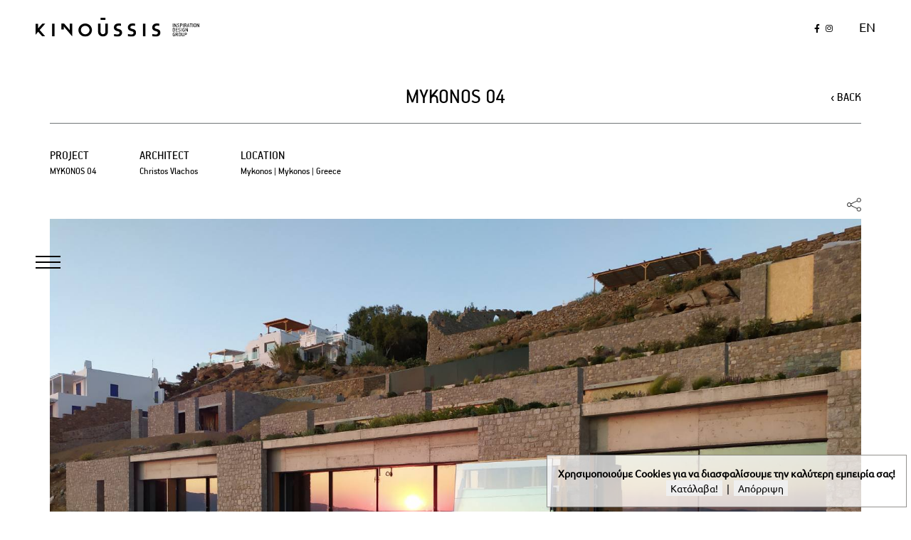

--- FILE ---
content_type: text/html; charset=UTF-8
request_url: https://kinoussis.gr/mykonos-04.html
body_size: 4723
content:
<!DOCTYPE html>
<html lang="el">
	<head>
		<meta charset="UTF-8">
<meta http-equiv="X-UA-Compatible" content="IE=edge">
<meta name="viewport" content="width=device-width, initial-scale=1.0">
<meta name="description" content="">
<meta name="keywords" content="frames, window frames, windows, doors, door, minimal, minimal frames, aluminium frames, wooden frames, lavrio, showroom, frame installation company, kinoussis, kinoussis group, hospitality, villa, mykoos, cyclades, accommodation, greek islands">
<meta name="author" content="sofar.gr">
<base href="https://kinoussis.gr/" />
<title>KINOUSSIS INSPIRATION DESIGN GROUP - MYKONOS 04</title>

<link href="https://kinoussis.gr/mykonos-04.html" rel="canonical">

<link href="assets/templates/kinoussis/images/kinoussis.ico" rel="shortcut icon"/>

<link rel="stylesheet" type="text/css" href="/assets/components/themebootstrap/css/bootstrap.min.css" />
<!--<link rel="stylesheet" type="text/css" href="/assets/templates/kinoussis/css/style.css" />-->
<link rel="stylesheet" href="https://maxst.icons8.com/vue-static/landings/line-awesome/line-awesome/1.3.0/css/line-awesome.min.css">
<link rel="stylesheet" type="text/css" href="/assets/templates/kinoussis/css/kinoussis.css" />
<!-- Event snippet for Προβολή σελίδας conversion page
In your html page, add the snippet and call gtag_report_conversion when someone clicks on the chosen link or button. -->
<script>
function gtag_report_conversion(url) {
  var callback = function () {
    if (typeof(url) != 'undefined') {
      window.location = url;
    }
  };
  gtag('event', 'conversion', {
      'send_to': 'AW-16748402987/Oct8CKbD8t8ZEKuyobI-',
      'value': 1.0,
      'currency': 'EUR',
      'event_callback': callback
  });
  return false;
}
</script>
<!-- Google Tag Manager -->
<script>(function(w,d,s,l,i){w[l]=w[l]||[];w[l].push({'gtm.start':
new Date().getTime(),event:'gtm.js'});var f=d.getElementsByTagName(s)[0],
j=d.createElement(s),dl=l!='dataLayer'?'&l='+l:'';j.async=true;j.src=
'https://www.googletagmanager.com/gtm.js?id='+i+dl;f.parentNode.insertBefore(j,f);
})(window,document,'script','dataLayer','GTM-KG2K99WB');</script>
<!-- End Google Tag Manager -->

<style>
    #cookieAcceptance {
        position:fixed;
        top:0;
        left:0;
        width:100%;
        height:100%;
        pointer-events:none;
        display:flex;
        justify-content:flex-end;
        align-items:flex-end;
        z-index: 1;
        padding: 0;
    }
    #cookieAcceptance>div{
        display:flex!important;
        pointer-events: all;
        opacity: 1;
        background-color: rgba(255, 255, 255, 0.75);
        color: black;
        border-radius: 0;
        border: 1px solid rgba(41, 38, 33, 0.5);
        flex-direction: column;
        align-items: center;
        margin-bottom: 5px;
        margin-right: 5px;
        padding: 15px;
        text-align:center;
    }
    #cookieAcceptance>div button {
        border: none;
        color:black;
    }
    #cookieAcceptance>div button:hover {
        opacity:0.75;
    }
</style>
	</head>
	<body>
	    <!-- Google Tag Manager (noscript) -->
<noscript><iframe src="https://www.googletagmanager.com/ns.html?id=GTM-KG2K99WB"
height="0" width="0" style="display:none;visibility:hidden"></iframe></noscript>
<!-- End Google Tag Manager (noscript) -->
	    <div id="cookieAcceptance" class="alert" role="alert">
   <div class="alert-dismissible fade show">
       <div>
            <strong>Χρησιμοποιούμε Cookies για να διασφαλίσουμε την καλύτερη εμπειρία σας!</strong> 
       </div>
        <div>
            <button onclick="setCookie()" data-dismiss="alert">Κατάλαβα!</button>
            <span>&nbsp;|&nbsp;</span>
            <button onclick="noCookie()" data-dismiss="alert">Απόρριψη</button>
        </div>
    </div>
</div>
	    
		<div class="loader">
    		<!-- <div class="square">
    		    <div class="side side_top">
    		        <div class="gradient"></div>
    		    </div>
    		    <div class="side side_right">
    		        <div class="gradient"></div>
    		    </div>
    		    <div class="side side_bottom">
    		        <div class="gradient"></div>
    		    </div>
    		    <div class="side side_left">
    		        <div class="gradient"></div>
    		    </div>
    		</div> -->
    		<img src="assets/templates/kinoussis/images/logo2.svg" alt="logo" />
		</div>
	    <!-- <div class="menu_wrapper">
	                <div title="Menu" class="open_menu">
	                    <div></div>
	                    <div></div>
	                    <div></div>
	                </div>
	                <span style="font-family: 'HandbookPro', sans-serif; position: fixed; top: 0px; left: 0px; height: 0px; font-size: 1px; color: #FFFFFF;">aα</span>
	                <div class="container menu">
	                    <div class="row no_margin">
	                        <div class="col-sm-3 col-xs-8 text-left no_padding">
	                            <a href="" title="HOME"><img src="assets/templates/kinoussis/images/logo.png" alt="logo"/></a>
	                        </div>
	                        
	                        <div class="col-sm-1 col-xs-1 pull-right no_padding text-right">
	                            <a href="" title="GREEK">GR</a> | <a href="" title="ENGLISH" style="color: #000000;">EN</a>
	                        </div>
	                    </div>
	                </div>
	            </div> -->
		            <div class="header other_pages">
	<a class="logo" href="https://kinoussis.gr/"><img src="assets/templates/kinoussis/images/logo.svg" alt="logo" /></a>
	<div>
        <div id="menu_btn" class="other_pages">
            <div class="menu_line menu_line_top transition"></div>
            <div class="menu_line menu_line_middle transition"></div>
            <div class="menu_line menu_line_bottom transition"></div>
        </div>
        <a href="https://www.facebook.com/kinoussisgroup" target="_blank" title="FOLLOW US ON FACEBOOK"><span class="lab la-facebook-f"></span></a>
        <a href="https://www.instagram.com/kinoussis.group/" target="_blank" title="FOLLOW US ON INSTAGRAM"><span class="lab la-instagram"></span></a>
        <a class="text-uppercase lang noajax" href="https://kinoussis.gr/en/mykonos-04.html" class="en">
    en
</a>
    </div>
</div>
<div class="menu_wrap" role="navigation" >
    <div class="menu_wrap_inner">
    	<div class="menu_logo">
    	    <a class="logo" href="https://kinoussis.gr/"><img src="assets/templates/kinoussis/images/logo2.svg" alt="logo 2" /></a>
    	</div>
    	<ul class="list-unstyled menu">
    <li class="first"><a href="about.html" title="ABOUT US" >ABOUT US</a></li>
<li><a href="showroom.html" title="SHOWROOM" >SHOWROOM</a></li>
<li><a href="inspiration/" title="INSPIRATION" >INSPIRATION</a></li>
<li class="active"><a href="projects/" title="PROJECTS" >PROJECTS</a></li>
<li><a href="products.html" title="PRODUCTS" >PRODUCTS</a></li>
<li><a href="news/" title="NEWS" >NEWS</a></li>
<li><a href="moments/" title="MOMENTS" >MOMENTS</a></li>
<li><a href="technical/" title="TECHNICAL" >TECHNICAL</a></li>
<li class="last"><a href="contact.html" title="CONTACT" >CONTACT</a></li>

</ul>
    </div>
</div>
    		<div class="container-fluid no_padding page_wrapper">
        		<div id="content">
        		    
        		        <div class="container no_padding">
            		        <div class="page_top col-sm-12">
            		            <div class="row pagetitle_wrap">
            		                <div class="col-sm-10 col-sm-offset-1">
            		                    <h2 class="pagetitle">MYKONOS 04</h2>
            		                </div>
            		                <div class="col-sm-1">
            		                    <div class="back" title="Go Back">&lsaquo; BACK</div>
            		                </div>
            		            </div>
                		        <hr />
                		        <div class="product_menu">
    
</div>
                		        <div class="project_menu" style="margin-right: 30px;">
    <div>PROJECT</div>
    <div class="project_submenu">
        <div>MYKONOS 04</div>
    </div>
</div>
<div class="project_menu" style="margin-right: 30px;">
    <div>ARCHITECT</div>
    <div class="project_submenu">
        <div>Christos Vlachos</div>
    </div>
</div>
<div class="project_menu" style="margin-right: 30px;">
    <div>LOCATION</div>
    <div class="project_submenu">
    <div>Mykonos | Mykonos | Greece</div>
    </div>
</div>
            		        </div>
        		    
        		    <div class="col-sm-12">
        		        
        		        
        		    </div>
        		    <div class="col-sm-12">
    <div class="col-sm-12 no_padding_right" style="margin-bottom: 10px;">
        <img style="float: right; width: 20px;" src="assets/templates/kinoussis/images/share.png" />
        <!-- <img style="float: right; width: 20px; margin-right: 15px;" src="assets/templates/kinoussis/images/fav.png" /> -->
    </div>
</div>
<!--<div class="col-sm-12 content_img">-->
<!--    -->
<!--</div>-->

            		    <div class="col-sm-12">
                            <div class="row">
                                <div class="col-sm-12 content_img">
                                    <div class="asset">
    <img src="/assets/lib/2020/08/05/kanmyk004.jpg" alt="kanmyk004.jpg" />
    
</div><div class="asset">
    <img src="/assets/lib/2020/06/17/0-02-05-ecafa30b83c465678277fff46453721eaae80b10b66bd1bffafde631fbf37d62_5e79feb8.jpg" alt="0-02-05-ecafa30b83c465678277fff46453721eaae80b10b66bd1bffafde631fbf37d62_5e79feb8.jpg" />
    
</div><div class="asset">
    <img src="/assets/lib/2020/06/17/εικόνα_Viber_2020-05-25_10-23-15_2.jpg" alt="εικόνα_Viber_2020-05-25_10-23-15_2.jpg" />
    
</div><div class="asset">
    <img src="/assets/lib/2020/06/17/0-02-05-9926e6c363a59e299e49342813472aefbb89681e5871b4e07bbcfe6402d66fd7_38b5aec8.jpg" alt="0-02-05-9926e6c363a59e299e49342813472aefbb89681e5871b4e07bbcfe6402d66fd7_38b5aec8.jpg" />
    
</div><div class="asset">
    <img src="/assets/lib/2020/08/05/kanmyk003.jpg" alt="kanmyk003.jpg" />
    
</div><div class="asset">
    <img src="/assets/lib/2020/08/05/kanmyk005.jpg" alt="kanmyk005.jpg" />
    
</div>
                                </div>
                            </div>
            		    </div><footer>
    <div class="container-fluid">
    	<div class="col-sm-6 col-sm-offset-2">
    		<h4 class="col-sm-12">SHOWROOM</h4>
        	<div class="col-sm-8">
        		<p>
        		    Lavrio Technological and Cultural Park (LTCP)<br />
        		    French Mining Company Complex<br />
        		    Athens - Lavrion Avenue | GR 195 00, Lavrion, Greece
        		</p>
        	</div>
        	<div class="col-sm-4">
        		<p>
        		    <a href="tel:0030 22920 22300">T: 0030 22920 22300</a><br />
    		    <a href="mailto:info@kinoussis.gr">E: info@kinoussis.gr</a>
        		</p>
        	</div>
    	</div>
    	<div class="col-sm-2">
    		<h4 class="col-sm-12">FIND US</h4>
    		<p class="col-sm-12 social">
                <a href="https://www.facebook.com/kinoussisgroup" target="_blank" title="FOLLOW US ON FACEBOOK">
                    <span class="lab la-facebook-f"></span>
                </a>
                <a href="https://www.instagram.com/kinoussis.group/" target="_blank" title="FOLLOW US ON INSTAGRAM">
                    <span class="lab la-instagram"></span>
                </a>
    		</p>
	    </div>
	</div>
</footer></div>
        		</div>
        		<div id="contentB"></div>
		            
    		</div>
		      <!-- Grab Google CDN's jQuery, fall back to local if offline -->
<!-- 2.0 for modern browsers, 1.10 for .oldie -->
<script>
    if (!window.jQuery) {
        var jqoldieCheck = Boolean(document.getElementsByTagName('html')[0].className.match(/\soldie\s/g));
        if (!jqoldieCheck) {
            document.write('<script src="//ajax.googleapis.com/ajax/libs/jquery/2.0.2/jquery.min.js"><\/script>');
        } else {
            document.write('<script src="//ajax.googleapis.com/ajax/libs/jquery/1.10.1/jquery.min.js"><\/script>');
        }
    }
</script>
<script src="//code.jquery.com/ui/1.11.4/jquery-ui.js"></script>
<script src="https://cdnjs.cloudflare.com/ajax/libs/history.js/1.8/bundled/html4+html5/jquery.history.min.js"></script>
<!--<script src="https://code.createjs.com/preloadjs-0.6.1.min.js"></script>-->
<script src="https://cdnjs.cloudflare.com/ajax/libs/PreloadJS/0.6.1/preloadjs.min.js"></script>

<link rel="stylesheet" href="assets/components/modajaxify/spinloader.css" type="text/css">
<script src="assets/components/modajaxify/shadowingLoader.js"></script>
<script>
    $(function () {
        $.shadowUrls({
            'targetSelectorId': 'content',
            'menuSelector': '.menu',
            'activeClass': 'active',
            'menuChildrenSelector': '.menuoption',
            'noAjaxClass': '.noajax',
            'excludeLinkExtentions': 'jpg|png|pdf|zip|rar|tiff|bmp',
            onSuccess: function (url, response) {
                //If you like to make the container to faidIn after data have been loaded just uncomment the line below (does not work for body element)
                // $(this).fadeIn();

                //$('#tempLoader').remove();
	            readyToGoSuccess(url);


            },
            onRender: function (url, data) {
                //console.log('-5----'+url);
                if(url.indexOf('subcontent')<1) 
                {
               // console.log('-NORMAL---'+url);
                    doorsOpenClose(data);
                }
                else {
                  // $(this).css("display","none");
                   //console.log('-SUB---'+url);
                  
                    $(this).html(data).shadowlinks();
                    resize();
                     $(this).fadeIn();
                }
            },
            onProgress: function (url, progress) {
                //$('#tempLoader').css('top', (49 - 35 * progress) + '%');
                //  console.log("loading progress:" + progress);
                $(".loader").fadeIn();
            },
            beforeLoad: function (url) {
             console.log('--3---'+url);
                if(url.indexOf('subcontent')>1)
                    $(this).fadeOut();
                $(".loader").fadeIn();
            },
            "preloadInitEnabled": true,
            onInitStart: function () {
                //var loadeEl = $('<div id="tempLoader" style="color:red;position:fixed;top:49%;left:49%;z-index:10000;" class="whirly-loader">Loading...</div>');
                //$('body').prepend(loadeEl);
                $(".loader").fadeIn();
            },
            onInitProgress: function (progress) {
                //$('#tempLoader').css('top', (49 - 35 * progress) + '%');
                $(".loader").fadeIn();
            },
            onInitSuccess: function (loadedUrl) {
                //$('#tempLoader').remove();
               // console.log('load:'+loadedUrl);
	            readyToGoInitSuccess(loadedUrl);
            }
        });
    })
</script>
<script type="text/javascript" src="/assets/components/themebootstrap/js/bootstrap.min.js"></script>

<!--<script type="text/javascript" src="https://maps.googleapis.com/maps/api/js?sensor=false"></script>-->
<!--<script src="/assets/templates/kinoussis/js/data.json"></script>-->
<!--<script type="text/javascript" src="/assets/templates/kinoussis/js/markerclusterer.js"></script>-->
<!--<script type="text/javascript" src="/assets/templates/kinoussis/js/freewall.js"></script>-->
<script type="text/javascript" src="/assets/templates/kinoussis/js/google_map.js"></script>
<script type="text/javascript" src="/assets/templates/kinoussis/js/kinoussis.js"></script>


     <!--IE10 viewport hack for Surface/desktop Windows 8 bug--> 
    <script src="/assets/templates/kinoussis/js/ie10-viewport-bug-workaround.js"></script>
 <!-- jssor slider scripts-->
    <!-- use jssor.slider.debug.js for debug -->
<!--<script type="text/javascript" src="/assets/templates/kinoussis/js/jssor.slider.mini.js"></script>-->


<script src="https://cdnjs.cloudflare.com/ajax/libs/js-cookie/2.2.1/js.cookie.min.js" integrity="sha512-Meww2sXqNHxI1+5Dyh/9KAtvI9RZSA4c1K2k5iL02oiPO/RH3Q30L3M1albtqMg50u4gRTYdV4EXOQqXEI336A==" crossorigin="anonymous"></script>

<script>
    function setCookie() {
        var $cookies = Cookies.set('cookieAcceptance', 'Cookies_Accepted', { expires: 30 });
        location.reload();
    }
    function noCookie() {
        var $cookies = Cookies.set('cookieAcceptance', 'Cookies_Declined', { expires: 1 });
        location.reload();
    }
    
    if(Cookies.get('cookieAcceptance') === 'Cookies_Accepted') {
        document.write('<script async src="https://www.googletagmanager.com/gtag/js?id=UA-171723966-1"><\/script>');
        document.write('<script>window.dataLayer = window.dataLayer || [];function gtag(){dataLayer.push(arguments);}gtag(\'js\', new Date());gtag(\'config\', \'UA-171723966-1\');<\/script>');
    }
    
    if((Cookies.get('cookieAcceptance') === 'Cookies_Accepted') || Cookies.get('cookieAcceptance') === 'Cookies_Declined') {
        document.getElementById("cookieAcceptance").style.display = "none";
    } else {
        document.getElementById("cookieAcceptance").style.display = "flex";
    }
</script>

	</body>
</html>

--- FILE ---
content_type: text/css
request_url: https://kinoussis.gr/assets/templates/kinoussis/css/kinoussis.css
body_size: 3881
content:
@font-face {
    font-family: 'Ubuntu';
    src:    url('fonts/Ubuntu.eot?wsts0b');
    src:    url('fonts/Ubuntu.eot?wsts0b#iefix') format('embedded-opentype'),
            url('fonts/Ubuntu.ttf?wsts0b') format('truetype'),
            url('fonts/Ubuntu.woff?wsts0b') format('woff'),
            url('fonts/Ubuntu.svg?wsts0b#erietta') format('svg');
    font-weight: normal;
    font-style: normal;
}
@font-face {
    font-family: 'HandbookPro';
    src:    url('fonts/HandbookPro.eot?wsts0b');
    src:    url('fonts/HandbookPro.eot?wsts0b#iefix') format('embedded-opentype'),
            url('fonts/HandbookPro.ttf?wsts0b') format('truetype'),
            url('fonts/HandbookPro.woff?wsts0b') format('woff'),
            url('fonts/HandbookPro.svg?wsts0b#erietta') format('svg');
    font-weight: normal;
    font-style: normal;
}
@font-face {
  font-family: 'TransportBold';
  src: url(fonts/PFTransport-Bold.otf);
}
BODY {
	font-family: 'Ubuntu', sans-serif;
    color: #000000;
    overflow-x: hidden;
}/*
.navbar-nav, .project_menu, .project_submenu {
    -webkit-filter: blur(0.5px);
    filter: blur(0.5px);
}*/
.no_margin {
    margin: 0px;
}
.no_padding {
    padding: 0px;
}
.no_padding_left {
    padding-left: 0px;
}
.no_padding_right {
    padding-right: 0px;
}
.flex {
    display: flex;
}
.align-items-center {
    align-items: center;
}
.h1, .h2, .h3, .h4, .h5, .h6, h1, h2, h3, h4, h5, h6 {
    font-weight: normal;
}
A {
    color: #000000;
    -webkit-transition: all 0.5s ease;
    -moz-transition: all 0.5s ease;
    -o-transition: all 0.5s ease;
    transition: all 0.5s ease;
}
A:hover {
    color: #B2B3B3;
    text-decoration: none;
}
IMG {
    width: 100%;
}
hr {
    border-bottom: #717678 solid 1px;
    border-top: medium none;
    margin-bottom: 30px;
    margin-top: 0;
}
.page_wrapper {
    overflow-x: hidden;
    float: left;
}
#content {
    position: absolute;
}
#contentB {
    position: absolute;
    
}
#content .container {
    margin: 100px auto 50px auto;
}
#contentB .container {
    margin: 100px auto 50px auto;
}
.frontpage_wrapper {
    position: relative;
    width: 100%;
    overflow: hidden;
}
/* .ribbon {
    position: absolute;
    background: #FFFFFF;
}
.ribbon_top {
    top: 0px;
    left: 0px;
}
.ribbon_right {
    top: 0px;
    right: 0px;
}
.ribbon_bottom {
    bottom: 0px;
    left: 0px;
}
.ribbon_left {
    top: 0px;
    left: 0px;
} */
.navbar-default {
    background: none;
    border: none;
    -webkit-transition: all 0.5s ease;
    -moz-transition: all 0.5s ease;
    -o-transition: all 0.5s ease;
    transition: all 0.5s ease;
}
.navbar-brand {
    height: auto;
    padding: 0px;
}
.logo IMG {
    width: 230px;
}
.header {
    position: fixed;
    top: 0px;
    left: 0px;
    width: 100%;
    padding: 25px 50px 25px 50px;
    display: flex;
    justify-content: space-between;
    z-index: 2;
    -webkit-transition: all .5s ease;
    -moz-transition: all .5s ease;
    -o-transition: all .5s ease;
    transition: all .5s ease;
}
.header A {
    color: #FFFFFF;
}
.header.other_pages {
    background: #FFFFFF;
    border: none;
}
.header.other_pages .logo IMG {
    -webkit-filter: invert(1);
    filter: invert(1);
}
.header.other_pages A {
    color: #000000;
}
.lang {
    font-size: 18px;
    margin-left: 32px;
}
#menu_btn {
    width: 35px;
    height: 18px;
    cursor: pointer;
    position: fixed;
    top: 50vh;
    left: 50px;
    display: inline-block;
    margin-right: 20px;
    z-index: 2;
}
#menu_btn DIV {
    position: absolute;
    width: 35px;
    height: 2px;
    background: #FFFFFF;
}
#menu_btn.other_pages DIV {
    background: #000000;
}
.menu_line_top {
    top: 0px;
    -webkit-transform: rotate(0deg);
    transform: rotate(0deg);
}
.menu_line_middle {
    top: 8px;
    opacity: 1;
}
.menu_line_bottom {
    top: 16px;
    -webkit-transform: rotate(0deg);
    transform: rotate(0deg);
}
.menu_wrap {
    position: fixed;
    top: 0px;
    left: 0px;
    width: 100%;
    height: 100vh;
    background: rgba(90, 85, 83, .8);
    z-index: 1;
    display: flex;
    align-items: center;
    opacity: 0;
    pointer-events: none;
    -webkit-transition: all .5s ease;
    -moz-transition: all .5s ease;
    -o-transition: all .5s ease;
    transition: all .5s ease;
}
.menu_wrap.menu_open {
    opacity: 1;
    pointer-events: all;
}
.menu_wrap_inner {
    display: flex;
    flex: 1 0 auto;
}
.menu_logo {
    flex: 1 0 auto;
    text-align: right;
    padding: 0px 50px 0px 50px;
}
.menu {
    flex: 2 0 auto;
    padding: 0px 50px 0px 50px;
}
.menu A {
	font-family: 'HandbookPro', sans-serif;
    font-size: 21px;
    color: #FFFFFF;
}
/* .navbar-collapse {
    width: 66.66667% !important;
}
.navbar-default .navbar-nav {
    display: table;
    margin: auto;
    float: none;
    width: 70% !important;
}
.navbar-default .navbar-nav LI {
    float: none;
    display: table-cell;
}
.navbar-default .navbar-nav LI A {
    padding-right: 4px;
    padding-left: 4px;
    color: #FFFFFF;
}
.navbar-default .navbar-nav LI A:hover {
    color: #B2B3B3;
}
.navbar-default.other_pages .navbar-nav LI A {
    color: #333333;
}
.navbar-default.other_pages .navbar-nav LI.active A,
.navbar-default.other_pages .navbar-nav LI A:focus {
    color: #B2B3B3;
    background: none;
}
.navbar-default.other_pages .navbar-nav LI A:hover {
    color: #B2B3B3;
    background: none;
} */
.frontpage_message {
    position: absolute;
    top: 0px;
    left: 0px;
    width: 100%;
    height: 100vh;
    display: flex;
    justify-content: center;
    align-items: center;
    text-align: center;
    color: #FFFFFF;
    opacity: 0;
    margin-top: 15px;
}
.message_text {
    -webkit-animation: message 15s cubic-bezier(0.5,0,0.5,1) 9.5s;
    -moz-animation: message 15s cubic-bezier(0.5,0,0.5,1) 9.5s;
    -o-animation: message 15s cubic-bezier(0.5,0,0.5,1) 9.5s;
    animation: message 15s cubic-bezier(0.5,0,0.5,1) 9.5s;
}
@-webkit-keyframes message {
    0%   {
        opacity: 0;
    }
    30% {
        opacity: 1;
    }
    70% {
        opacity: 1;
    }
    100% {
        opacity: 0;
    }
}
@-moz-keyframes message {
    0%   {
        opacity: 0;
    }
    30% {
        opacity: 1;
    }
    70% {
        opacity: 1;
    }
    100% {
        opacity: 0;
    }
}
@-o-keyframes message {
    0%   {
        opacity: 0;
    }
    30% {
        opacity: 1;
    }
    70% {
        opacity: 1;
    }
    100% {
        opacity: 0;
    }
}
@keyframes message {
    0%   {
        opacity: 0;
    }
    30% {
        opacity: 1;
    }
    70% {
        opacity: 1;
    }
    100% {
        opacity: 0;
    }
}
.frontpage_message IMG {
    width: 200px;
    opacity: .5;
}
.frontpage_message H1 {
	font-family: 'TransportBold', sans-serif;
    font-size: 60px;
}
.frontpage_message > DIV > DIV {
	font-family: 'HandbookPro', sans-serif;
	font-size: 18px;
    letter-spacing: 7px;
}
.parallax {
    position: absolute;
}
.parallax IMG {
    height: 100%;
    object-fit: cover;
    object-position: left;
}
.sky {
    -webkit-animation: sky 25s cubic-bezier(0.5,0,0.5,1) 9.5s infinite alternate;
    -moz-animation: sky 25s cubic-bezier(0.5,0,0.5,1) 9.5s infinite alternate;
    -o-animation: sky 25s cubic-bezier(0.5,0,0.5,1) 9.5s infinite alternate;
    animation: sky 25s cubic-bezier(0.5,0,0.5,1) 9.5s infinite alternate;
}
@-webkit-keyframes sky {
    0%   {
        transform: scale(1);
    }
    100% {
        transform: scale(1.1);
    }
}
@-moz-keyframes sky {
    0%   {
        transform: scale(1);
    }
    100% {
        transform: scale(1.1);
    }
}
@-o-keyframes sky {
    0%   {
        transform: scale(1);
    }
    100% {
        transform: scale(1.1);
    }
}
@keyframes sky {
    0%   {
        transform: scale(1);
    }
    100% {
        transform: scale(1.1);
    }
}
/* #land {
    -webkit-transform: scale(1.4);
    -moz-transform: scale(1.4);
    -o-transform: scale(1.4);
    transform: scale(1.4);
} */
.land {
    -webkit-transform: scale(1.4);
    -moz-transform: scale(1.4);
    -o-transform: scale(1.4);
    transform: scale(1.4);
    -webkit-animation: land 30s cubic-bezier(0.3,0,0.3,1) 9.5s;
    -moz-animation: land 30s cubic-bezier(0.3,0,0.3,1) 9.5s;
    -o-animation: land 30s cubic-bezier(0.3,0,0.3,1) 9.5s;
    animation: land 30s cubic-bezier(0.3,0,0.3,1) 9.5s;
}
@-webkit-keyframes land {
    0%   {
        transform: scale(1);
    }
    100% {
        transform: scale(1.4);
    }
}
@-moz-keyframes land {
    0%   {
        transform: scale(1);
    }
    100% {
        transform: scale(1.4);
    }
}
@-o-keyframes land {
    0%   {
        transform: scale(1);
    }
    100% {
        transform: scale(1.4);
    }
}
@keyframes land {
    0%   {
        transform: scale(1);
    }
    100% {
        transform: scale(1.4);
    }
}
#house {
    -webkit-transform: scale(1.4);
    -moz-transform: scale(1.4);
    -o-transform: scale(1.4);
    transform: scale(1.4);
}
#house.house {
    -webkit-transform: scale(1);
    -moz-transform: scale(1);
    -o-transform: scale(1);
    transform: scale(1);
}
.house {
    -webkit-animation: house 30s cubic-bezier(0.1,0,0.1,1) 9.5s;
    -moz-animation: house 30s cubic-bezier(0.1,0,0.1,1) 9.5s;
    -o-animation: house 30s cubic-bezier(0.1,0,0.1,1) 9.5s;
    animation: house 30s cubic-bezier(0.1,0,0.1,1) 9.5s;
}
@-webkit-keyframes house {
    0%   {
        transform: scale(1.4);
    }
    100% {
        transform: scale(1);
    }
}
@-moz-keyframes house {
    0%   {
        transform: scale(1.4);
    }
    100% {
        transform: scale(1);
    }
}
@-o-keyframes house {
    0%   {
        transform: scale(1.4);
    }
    100% {
        transform: scale(1);
    }
}
@keyframes house {
    0%   {
        transform: scale(1.4);
    }
    100% {
        transform: scale(1);
    }
}
.loader {
    position: fixed;
    top: 0px;
    left: 0px;
    width: 100%;
    height: 100%;
    background: #FFFFFF;
    z-index: 4;
    display: flex;
    justify-content: center;
    align-items: center;
}
.loader IMG {
    min-width: 200px;
    width: 15%;
    -webkit-filter: invert(1);
    filter: invert(1);
}
.loader .square DIV.side {
    opacity: 1;
    background: #50433A;
}
.loader .square {
    right: 0px;
    left: 0px;
}
.square {
    position: absolute;
    top: 0px;
    right: 0px;
    bottom: 0px;
    left: 0px;
    width: 100px;
    height: 100px;
    margin: auto;
    z-index: 3;
}
.square DIV.side {
    position: absolute;
    background: #FFFFFF;
    opacity: 0.5;
    overflow: hidden;
}
.square DIV.side DIV {
    position: absolute;
}
.side_top {
    top: 0px;
    left: 0px;
    width: 85px;
    height: 15px;
}
.side_top DIV {
    background: -webkit-linear-gradient(0deg, #FFFFFF 0%, transparent 100%);
    background: -moz-linear-gradient(0deg, #FFFFFF 0%, transparent 100%);
    background: -o-linear-gradient(0deg, #FFFFFF 0%, transparent 100%);
    left: 100%;
    width: 50%;
    height: 100%;
    -webkit-animation: top_gradient 2s linear infinite;
    -moz-animation: top_gradient 2s linear infinite;
    -o-animation: top_gradient 2s linear infinite;
    animation: top_gradient 2s linear infinite;
}
@-webkit-keyframes top_gradient {
    0%   {
        left: 100%;
    }
    100% {
        left: -50%;
    }
}
@-moz-keyframes top_gradient {
    0%   {
        left: 100%;
    }
    100% {
        left: -50%;
    }
}
@-o-keyframes top_gradient {
    0%   {
        left: 100%;
    }
    100% {
        left: -50%;
    }
}
@keyframes top_gradient {
    0%   {
        left: 100%;
    }
    100% {
        left: -50%;
    }
}
.side_right {
    top: 0px;
    right: 0px;
    width: 15px;
    height: 85px;
}
.side_right DIV {
    background: -webkit-linear-gradient(-90deg, #FFFFFF 0%, transparent 100%);
    background: -moz-linear-gradient(-90deg, #FFFFFF 0%, transparent 100%);
    background: -o-linear-gradient(-90deg, #FFFFFF 0%, transparent 100%);
    top: 100%;
    width: 100%;
    height: 50%;
    -webkit-animation: right_gradient 2s linear 3.9s infinite;
    -moz-animation: right_gradient 2s linear 3.9s infinite;
    -o-animation: right_gradient 2s linear 3.9s infinite;
    animation: right_gradient 2s linear 3.9s infinite;
}
@-webkit-keyframes right_gradient {
    0%   {
        top: 100%;
    }
    100% {
        top: -50%;
    }
}
@-moz-keyframes right_gradient {
    0%   {
        top: 100%;
    }
    100% {
        top: -50%;
    }
}
@-o-keyframes right_gradient {
    0%   {
        top: 100%;
    }
    100% {
        top: -50%;
    }
}
@keyframes right_gradient {
    0%   {
        top: 100%;
    }
    100% {
        top: -50%;
    }
}
.side_bottom {
    bottom: 0px;
    left: 15px;
    width: 85px;
    height: 15px;
}
.side_bottom DIV {
    background: -webkit-linear-gradient(180deg, #FFFFFF 0%, transparent 100%);
    background: -moz-linear-gradient(180deg, #FFFFFF 0%, transparent 100%);
    background: -o-linear-gradient(180deg, #FFFFFF 0%, transparent 100%);
    right: 100%;
    width: 50%;
    height: 100%;
    -webkit-animation: bottom_gradient 2s linear 2.6s infinite;
    -moz-animation: bottom_gradient 2s linear 2.6s infinite;
    -o-animation: bottom_gradient 2s linear 2.6s infinite;
    animation: bottom_gradient 2s linear 2.6s infinite;
}
@-webkit-keyframes bottom_gradient {
    0%   {
        right: 100%;
    }
    100% {
        right: -50%;
    }
}
@-moz-keyframes bottom_gradient {
    0%   {
        right: 100%;
    }
    100% {
        right: -50%;
    }
}
@-o-keyframes bottom_gradient {
    0%   {
        right: 100%;
    }
    100% {
        right: -50%;
    }
}
@keyframes bottom_gradient {
    0%   {
        right: 100%;
    }
    100% {
        right: -50%;
    }
}
.side_left {
    top: 15px;
    left: 0px;
    width: 15px;
    height: 85px;
}
.side_left DIV {
    background: -webkit-linear-gradient(90deg, #FFFFFF 0%, transparent 100%);
    background: -moz-linear-gradient(90deg, #FFFFFF 0%, transparent 100%);
    background: -o-linear-gradient(90deg, #FFFFFF 0%, transparent 100%);
    bottom: 100%;
    width: 100%;
    height: 50%;
    -webkit-animation: left_gradient 2s linear 1.3s infinite;
    -moz-animation: left_gradient 2s linear 1.3s infinite;
    -o-animation: left_gradient 2s linear 1.3s infinite;
    animation: left_gradient 2s linear 1.3s infinite;
}
@-webkit-keyframes left_gradient {
    0%   {
        bottom: 100%;
    }
    100% {
        bottom: -50%;
    }
}
@-moz-keyframes left_gradient {
    0%   {
        bottom: 100%;
    }
    100% {
        bottom: -50%;
    }
}
@-o-keyframes left_gradient {
    0%   {
        bottom: 100%;
    }
    100% {
        bottom: -50%;
    }
}
@keyframes left_gradient {
    0%   {
        bottom: 100%;
    }
    100% {
        bottom: -50%;
    }
}
.discover_more {
    position: absolute;
    right: 0px;
    bottom: 80px;
    left: 0px;
    margin: auto;
    color: #FFFFFF;
	font-family: 'HandbookPro', sans-serif;
}
.discover_more IMG {
    width: 25px;
    position: absolute;
    top: 30px;
    right: 0px;
    left: 0px;
    margin: auto;
    -webkit-animation: mouse 1s linear infinite alternate;
    -moz-animation: mouse 1s linear infinite alternate;
    -o-animation: mouse 1s linear infinite alternate;
    animation: mouse .7s linear infinite alternate;
}
@-webkit-keyframes mouse {
    0%   {
        top: 30px;
    }
    100% {
        top: 50px;
    }
}
@-moz-keyframes mouse {
    0%   {
        top: 30px;
    }
    100% {
        top: 50px;
    }
}
@-o-keyframes mouse {
    0%   {
        top: 30px;
    }
    100% {
        top: 50px;
    }
}
@keyframes mouse {
    0%   {
        top: 30px;
    }
    100% {
        top: 50px;
    }
}
.frontpage_panels_title {
	font-family: 'HandbookPro', sans-serif;
	font-weight: normal;
	margin: 150px 0px 50px 0px;
    font-size: 36px;
}

.frontpage_products IMG {
    -webkit-filter: grayscale(1);
    filter: grayscale(1);
    -webkit-transition: all 0.5s ease;
    -moz-transition: all 0.5s ease;
    -o-transition: all 0.5s ease;
    transition: all 0.5s ease;
}
.frontpage_products:hover IMG {
    -webkit-filter: none;
    filter: none;
}
.frontpage_products_title {
    position: absolute;
    top: 0px;
    left: 0px;
    margin: 0px;
    padding: 30px 0px 0px 30px;
    font-size: 60px;
	font-family: 'HandbookPro', sans-serif;
	line-height: .8;
}
/* .menu_wrapper {
    position: fixed;
    width: 100%;
    text-align: center;
    background: #FFFFFF;
    z-index: 1;
}
.open_menu {
    cursor: pointer;
    width: 30px;
    margin: 10px auto 10px auto;
}
.open_menu DIV {
    background: #717678;
    width: 100%;
    height: 3px;
    margin: 2px 0px 2px 0px;
}
.menu {
    height: 0px;
    overflow: hidden;
    font-size: 18px;
    font-family: 'HandbookPro', sans-serif;
}
.menu .row {
    padding-bottom: 15px;
}
.menu UL LI {
    width: 50%;
}
.menu UL LI A {
    padding: 0px;
    color: #717678;
    line-height: 15px;
}
.menu UL LI A:hover {
    background: none;
    color: #000000;
}
.menu UL LI A:focus {
    background: none;
    color: #000000;
}
.menu UL LI.active A {
    color: #000000;
} */
.frontpage_projects {
    padding-bottom: 100px;
    margin: 0px;
}
.frontpage_projects_menu {
    display: table;
    width: 100%;
    padding: 0px;
}
.frontpage_projects_menu LI {
    display: table-cell;
}
.frontpage_projects_menu LI A {
    color: #000000;
}
.frontpage_projects_menu LI A:hover {
    color: #B2B3B3;
}
.subscribe {
    background: #4E565A;
    padding: 0px 0px 50px 0px;
    margin-top: 100px;
    color: #FFFFFF;
}
.subscribe .frontpage_panels_title {
	margin: 100px 0px 50px 0px;
}
.subscribe INPUT {
    background: none;
    color: #FFFFFF;
}
.subscribe BUTTON {
    background: none;
    border: none;
    font-size: 24px;
	font-family: 'HandbookPro', sans-serif;
	letter-spacing: 10px;
	font-weight: 600;
}
.project_menu {
    float: left;
    padding: 0px 15px 0px 0px;
    font-size: 18px;
    line-height: 30px;
	font-family: 'HandbookPro', sans-serif;
}
.project_submenu {
    float: left;
    padding: 0px 15px 0px 0px;
    font-size: 14px;
    line-height: 13px;
	font-family: 'HandbookPro', sans-serif;
}
.project_item_info {
    float: left;
    padding: 0px 40px 0px 0px;
    font-size: 18px;
    line-height: 21px;
	font-family: 'HandbookPro', sans-serif;
}
.project_item_info DIV:nth-child(1) {
    font-size: 21px;
}
.project_item .col-sm-1 {
    height: 500px;
}
.project_item .col-sm-1 IMG {
    height: 60px;
    margin-top: 220px;
    opacity: 0.1;
}
.project_item .col-sm-10 {
    overflow: hidden;
}
.project_item_img_wrap {
    float: left;
    width: 300%;
}
.project_item .col-sm-12 {
    float: left;
    text-align: center;
}
.project_item IMG {
    height: 500px;
    width: auto;
}
.project_list {
    margin-bottom: 30px;
}
.project_list DIV {
    overflow: hidden;
}
.project_list DIV.col-sm-7 DIV {
    position: relative;
    width: 100%;
}
.project_list DIV.col-sm-5 DIV {
    position: relative;
    width: 100%;
}
.project_list DIV:nth-child(2) {
    margin-bottom: 30px;
}
.project_list A {
    position: absolute;
    width: 100%;
    height: 100%;
    top: 0px;
    left: 0px;
    background: rgba(255, 255, 255, 0.7);
}
.project_list A {
    position: absolute;
    width: 100%;
    height: 100%;
    top: 0px;
    left: 0px;
    background: rgba(255, 255, 255, 0.7);
    opacity: 0;
    -webkit-transition: all 0.5s ease;
    -moz-transition: all 0.5s ease;
    -o-transition: all 0.5s ease;
    transition: all 0.5s ease;
}
.project_list A:hover {
    opacity: 1;
}
.project_list A H2 {
    position: absolute;
    width: 100%;
    height: 50px;
    top: 0px;
    right: 0px;
    bottom: 0px;
    left: 0px;
    margin: auto;
    color: #717678;
    text-align: center;
	font-family: 'HandbookPro', sans-serif;
}
.project_list A H2 SPAN {
    font-size: 18px;
}
FOOTER {
    float: left;
    width: 100%;
    padding: 0px 15px 0px 15px;
	font-family: 'HandbookPro', sans-serif;
}
FOOTER .container-fluid {
    padding-top: 15px;
    border-top: #717678 solid 1px;
    margin-top: 50px;
}
.social IMG {
    width: 20px;
}
.page_top {
    /* float: left;
    width: 100%; */
    margin-bottom: 30px;
	font-family: 'HandbookPro', sans-serif;
    font-size: 18px;
}
.page_top A:focus {
    color: #000000;
    text-decoration: none;
}
/* .page_top .product_menu {
    width: 90%;
    display: inline-block;
} */
.page_top UL {
    padding: 0px;
    list-style-type: none;
}
.page_top .product_menu > UL {
    display: flex;
    flex-wrap: wrap;
}
.page_top .product_menu > UL UL {
    font-size: 14px;
    line-height: 13px;
}
.page_top .product_menu > UL > LI {
    padding-right: 30px;
    /* float: left;
    width: 33.33333%; */
}
.about_text {
    float: left;
    padding-right: 60px;
}
.about_text P {
    line-height: 15px;
}
.about_image {
    float: left;
}
.products_list H2 {
    font-family: 'HandbookPro';
}
.product_list IMG {
    width: 100%;
    height: auto;
}
.fav_share {
    float: right;
}
.fav_share SPAN {
    width: 20px;
    height: 20px;
    float: left;
}
.fav_share SPAN.fav {
    background: url(../images/fav.png);
    background-size: 100% 100%;
    margin-right: 15px;
}
.fav_share SPAN.share {
    background: url(../images/share.png);
    background-size: 100% 100%;
}

.fav_share SPAN.fav.active{
    background: url(../images/fav_active.png);
    background-size: 100% 100%;
}
#subcontent {
    float: left;
    width: 100%;
}
#content .free-wall {
	margin: 15px;
}
#subcontent .brick {
	padding: 15px;
}
.brick > DIV {
	position: relative;
	height: 100%;
}
.brick {
	width: 33.33333%;
	height: 28vh;
	float: left;
}
/* .brick.small {
	width: 33.33333%;
}
#subcontent .brick.big {
    width: 66.66667%;
}
#subcontent .brick.big.right {
    float: right;
}
#subcontent .brick:nth-child(31),
#subcontent .brick:nth-child(25),
#subcontent .brick:nth-child(19),
#subcontent .brick:nth-child(13),
#subcontent .brick:nth-child(7),
#subcontent .brick:first-child {
	width: 66.66667%;
	height: 56vh;
}
#subcontent .brick:nth-child(28),
#subcontent .brick:nth-child(22),
#subcontent .brick:nth-child(16),
#subcontent .brick:nth-child(10),
#subcontent .brick:nth-child(4) {
	width: 66.66667%;
	height: 56vh;
    float: right;
} */
#subcontent .brick:nth-child(3n+1) {
	width: 66.66667%;
	height: 56vh;
}
#subcontent .brick:nth-child(6n+4) {
    float: right;
}
.brick IMG {
	margin: 0;
	display: block;
	width: 100%;
	height: 100%;
	object-fit: cover;
}
.brick A {
	position: absolute;
	top: 0px;
	left: 0px;
	width: 100%;
	height: 100%;
    background: rgba(0, 0, 0, 0.4);
    opacity: 0;
    -webkit-transition: all 0.5s ease;
    -moz-transition: all 0.5s ease;
    -o-transition: all 0.5s ease;
    transition: all 0.5s ease;
}
.brick A:hover {
    opacity: 1;
}
.brick A H4 {
    position: absolute;
    width: 100%;
    height: 50px;
    top: 0px;
    right: 0px;
    bottom: 0px;
    left: 0px;
    margin: auto;
    color: #FFFFFF;
    text-align: center;
	font-family: 'HandbookPro', sans-serif;
}
.brick A H4 SPAN {
    font-size: 18px;
}
.back {
    float: right;
    cursor: pointer;
    padding: 0px;
    /* -webkit-transform: rotateY(180deg);
    -moz-transform: rotateY(180deg);
    -o-transform: rotateY(180deg);
    transform: rotateY(180deg); */
}
.page_pics IMG {
    margin-bottom: 30px;
}
.frontpage_products {
    color: #FFFFFF;
    display: block;
}
.pagetitle_wrap {
    display: flex;
    align-items: center;
}
.pagetitle_wrap .pagetitle {
    text-align: center;
    margin: 20px 0px 20px 0px;
}
/* .content_img IMG:first-of-type {
    display: none;
} */
.asset {
    position: relative;
    width: 100%;
    height: 100%;
    float: left;
}
.img_info {
    position: absolute;
    top: 0px;
    left: 0px;
    padding: 50px;
    background: rgba(255, 255, 255, .8);
    width: 100%;
    opacity: 0;
    -webkit-transition: all .5s ease;
    -moz-transition: all .5s ease;
    -o-transition: all .5s ease;
    transition: all .5s ease;
}
.asset:hover .img_info {
    opacity: 1;
}
.products_list IMG,
.content_img IMG {
    margin-bottom: 30px;
}
.portrait {
    width: calc(50% - 15px);
    float: left;
}
.portrait:nth-child(odd) {
    float: right;
}
.intro {
    display: flex;
    justify-content: flex-end;
    align-items: flex-end;
    position: fixed;
    top: 0px;
    left: 0px;
    width: 100%;
    height: 100vh;
    background: #FFFFFF;
    z-index: 2;
}
.intro DIV {
    max-width: 29%;
    margin: 0px 8% 5% 0px;
}
.intro IMG {
    position: absolute;
    top: 0px;
    left: 0px;
    width: 100%;
    height: 100%;
    z-index: -1;
}
.intro DIV P:first-child {
    font-size: 28px;
    margin-bottom: 25px;
}
.intro DIV P:last-child {
    font-size: 21px;
    margin-bottom: 0px;
}
@media only screen and (max-width: 1100px) {
    #menu_btn {
        position: relative;
        top: 0px;
        left: 0px;
    }
}
@media only screen and (max-width: 768px) {
    /* #content .container {
        margin: 200px auto 50px auto;
    }
    #contentB .container {
        margin: 200px auto 50px auto;
    } */
    .page_top UL {
        width: 100%;
    }
    .logo IMG {
        width: 170px;
        margin-right: 30px;
    }
    .menu_wrap_inner {
        flex-direction: column;
    }
    .col-lg-1, .col-lg-10, .col-lg-11, .col-lg-12, .col-lg-2, .col-lg-3, .col-lg-4, .col-lg-5, .col-lg-6, .col-lg-7, .col-lg-8, .col-lg-9, .col-md-1, .col-md-10, .col-md-11, .col-md-12, .col-md-2, .col-md-3, .col-md-4, .col-md-5, .col-md-6, .col-md-7, .col-md-8, .col-md-9, .col-sm-1, .col-sm-10, .col-sm-11, .col-sm-12, .col-sm-2, .col-sm-3, .col-sm-4, .col-sm-5, .col-sm-6, .col-sm-7, .col-sm-8, .col-sm-9, .col-xs-1, .col-xs-10, .col-xs-11, .col-xs-12, .col-xs-2, .col-xs-3, .col-xs-4, .col-xs-5, .col-xs-6, .col-xs-7, .col-xs-8, .col-xs-9 {
        float: left;
        width: 100%;
    }
    .brick {
        width: 50%;
    }
    .intro DIV {
        max-width: 65%;
    }
    .intro DIV P:first-child {
        font-size: 18px;
    }
    .intro DIV P:last-child {
        font-size: 14px;
    }
    .header {
        padding: 25px;
    }
    .frontpage_projects {
        padding-bottom: 50px;
    }
    .frontpage_panels_title {
        margin: 50px 0px 50px 0px;
    }
}

--- FILE ---
content_type: text/javascript
request_url: https://kinoussis.gr/assets/components/modajaxify/shadowingLoader.js
body_size: 4599
content:
/**
 * modAjaxify js support
 *
 * With very simple configuration it anables any link to load the referensed content in specific targets
 * It is based on the Ajaxify plugin https://github.com/browserstate/ajaxify
 * 
 * @author Giorgos Mylonas <info(at)sofar.gr>
 * @author Dimitris Chalvatzatas <info(at)sofar.gr>
 *
 * @package modAjaxify
 */
var _gaq = _gaq || [];
function enableGoogleAnalytics() {
    var ga = document.createElement('script');
    ga.type = 'text/javascript';
    ga.async = true;
    ga.src = ('https:' == document.location.protocol ? 'https://ssl' : 'http://www') + '.google-analytics.com/ga.js';
    var s = document.getElementsByTagName('script')[0];
    s.parentNode.insertBefore(ga, s);
}
;
(function (window, undefined) {
    'use strict'
    // Prepare our Variables

    var
            History = window.History,
            $ = window.jQuery,
            document = window.document,
            formData = null,
            formMethod = 'post';

    // Check to see if History.js is enabled for our Browser
    if (!History.enabled) {
        return false;
    }
    $.fn.preloadHtmlImages = function (endCallback, progrCallback, retinaSteps) {
        var checklist = $("img", this).toArray();
        var imgi = 0, ww = $(window).width();
        if (checklist.length < 1) {
            progrCallback(1);
            endCallback();
        }
        for (var i = 0; i < checklist.length; ++i) {



            var imgdata = $(checklist[i]), imgsrc = null;

            var retinaSteps = getRetinaSteps($(checklist[i]));
            if (retinaSteps.length > 0)
                $.each(retinaSteps, function (index, rStep) {
                    if (rStep < ww) {
                        var newsrc = imgdata.attr('src-' + rStep);
                        if (newsrc != undefined)
                        {
                            imgdata.attr('src', newsrc);

                            return false;
                        }
                    }
                });

            if (imgdata.attr('src') == undefined) {
                ++imgi;
                progrCallback(imgi / checklist.length);
                // alert('ooo'+imgi+"=="+checklist.length);
                if (checklist.length - 1 < imgi) {

                    endCallback();
                }
            } else
                $('<img>').attr({
                    src: imgdata.attr('src')
                }).load(function () {

                    // checklist.remove($(this).attr('src'));
                    ++imgi;
                    progrCallback(imgi / checklist.length);

                    if (checklist.length - 1 < imgi) {

                        endCallback();
                    }

                });

        }
    };
    $.shadowUrls = function (options) {

        var
                /* Application Generic Variables */
                $window = $(window),
                $body = $(document.body),
                rootUrl = History.getRootUrl(),
                preload = new createjs.LoadQueue(),
                prevTitle = null;

        preload.setMaxConnections(5);
        preload.addEventListener("progress", function p(e) {
            settings.onProgress.call(null, null, 0.1 + preload.progress * 0.9);
        });

        // Prepare Variables
        var settings = $.extend({
            'linkSelector': 'body',
            'targetSelectorId': 'body',
            'menuSelector': '.menu',
            'activeClass': 'active',
            'menuChildrenSelector': 'span',
            'noAjaxClass': '.noajax',
            'completedEventName': 'statechangecomplete',
            'excludeLinkExtentions': 'jpg|png|pdf|zip|rar|tiff|bmp',
            'preloadInitEnabled': false,
            'retinaSteps': [0, 1200],
            'googleAnalyticsId': undefined,
            onSuccess: function (url, response) {
            },
            onRender: function (url, data) {

                $(this).html(data).shadowlinks();

            },
            onProgress: function (url, progress) {
            },
            beforeLoad: function (url) {
            },
            onInitStart: function (url) {
            },
            onInitProgress: function (progress, url) {
            },
            onInitSuccess: function (url) {
            }

        },
        options);
        var selectorId = settings['targetSelectorId'];
        selectorId = selectorId.replace('#', '');
        var
                $content = $(selectorId).first(),
                $menus;

        // Ensure Content
        if ($content.length === 0) {
            $content = $body;
        }

//activate menu link
        var curUrl = window.location.href;
        var parser = document.createElement('a');
        parser.href = curUrl;
        var urlParts = parser.pathname.split('/');
        /*
         parser.protocol; // => "http:"
         parser.hostname; // => "example.com"
         parser.port;     // => "3000"
         parser.pathname; // => "/pathname/"
         parser.search;   // => "?search=test"
         parser.hash;     // => "#hash"
         parser.host;     // => "example.com:3000"*/


        if (settings['googleAnalyticsId'] != undefined) {
            enableGoogleAnalytics();
            _gaq.push(['_setAccount', settings['googleAnalyticsId']]);
            _gaq.push(['_trackPageview']);


        }


        var srelativeUrl = urlParts[urlParts.length - 1];
        if (srelativeUrl == "")
            srelativeUrl = urlParts[urlParts.length - 2];
        $(settings['menuSelector']).each(function () {
            var $menuChildren = $(settings['menuChildrenSelector'], this);

            $('a[href^="' + srelativeUrl + '"],a[href^="/' + srelativeUrl + '"]', this).each(function () {
                if ($(this).is(settings['menuChildrenSelector']))
                {
                    $menuChildren.removeClass(settings['activeClass']);
                    $(this).addClass(settings['activeClass']);
                }
                else {
                    $menuChildren.removeClass(settings['activeClass']);
                    var op = $(this).parent(settings['menuChildrenSelector']);
                    $(op).addClass(settings['activeClass']);
                }

            });

        });
        var excludedExtsPtrn = settings['excludeLinkExtentions'].split(',');

        var excludedExtsPtrn = null;
        if (settings['excludeLinkExtentions'] != "")
            excludedExtsPtrn = new RegExp('\\.(' + settings['excludeLinkExtentions'] + ')$', 'i');

        // Internal Helper
        $.expr[':'].internal = function (obj, index, meta, stack) {
            // Prepare
            var
                    $this = $(obj),
                    url = $this.attr('href') || '',
                    isInternalLink;

            // Check link
            isInternalLink = url.substring(0, rootUrl.length) === rootUrl || url.indexOf(':') === -1;
            //check if this is an excluded link by extention
            if (isInternalLink && excludedExtsPtrn != null)
                isInternalLink = !excludedExtsPtrn.test(url);

            // Ignore or Keep
            return isInternalLink;
        };



        // HTML Helper
        var documentHtml = function (html) {
            // Prepare
            var result = String(html)
                    .replace(/<\!DOCTYPE[^>]*>/i, '')
                    .replace(/<(html|head|body|title|meta|script)([\s\>])/gi, '<div class="document-$1"$2')
                    .replace(/<\/(html|head|body|title|meta|script)\>/gi, '</div>')
                    ;

            // Return
            return $.trim(result);
        };

        $.fn.shadowlinks = function () {
            // Prepare
            var $this = $(this);
            var noAjaxClass = settings['noAjaxClass'];
            if (noAjaxClass.indexOf('.') < 0)
                noAjaxClass = '.' + noAjaxClass;

            $this.find('a:internal:not(' + noAjaxClass + ')').on('click', function (event) {

                var
                        $this = $(this),
                        url = $this.attr('href'),
                        title = $this.attr('title') || null;
                if ($this.attr('context') != undefined)
                {
                    var callChar = "?"
                    if (url.indexOf('?') > -1)
                        callChar = "&";
                    url += callChar + "context=" + $this.attr('context');
                }
                // Continue as normal for cmd clicks etc
                if (event.which == 2 || event.metaKey) {
                    return true;
                }
                if (title != null)
                    prevTitle = title;
                if (title == null)
                    title = prevTitle;
                History.pushState(null, title, url);
                event.preventDefault();
                return false;
            });

            $this.find('form:not(' + noAjaxClass + ')').on('submit', function (event) {

                var
                        $this = $(this),
                        url = $this.attr('action') + '&t=' + (new Date()).getTime(),
                        title = $this.attr('title') || null;
                if ($this.attr('context') != undefined)
                {
                    var callChar = "?"
                    if (url.indexOf('?') > -1)
                        callChar = "&";
                    url += callChar + "context=" + $this.attr('context');
                }

                if ($this.attr('method') != undefined)
                    formMethod = $this.attr('method');
                else
                    formMethod = 'post';
                // Continue as normal for cmd clicks etc
                if (event.which == 2 || event.metaKey) {
                    return true;
                }
                formData = $(this).serializeArray();

                History.pushState(null, title, url);
                event.preventDefault();
                return false;
            });

            return $this;
        };

        $(settings['linkSelector']).shadowlinks();

        $window.bind('statechange', function () {
            // Prepare Variables
            var
                    State = History.getState(),
                    url = State.url,
                    // relativeUrl = url.replace(rootUrl, '').split('&context')[0],
                    ajaxType = 'GET';

            var parser = document.createElement('a');
            parser.href = url;
            var urlParts = parser.pathname.split('/');

            var relativeUrl = urlParts[urlParts.length - 1];
            if (relativeUrl == "")
                relativeUrl = urlParts[urlParts.length - 2];

            if (url.indexOf('context') < 0) {
                var callChar = "?"
                if (url.indexOf('?') > -1)
                    callChar = "&";
                url = url + callChar + "context=" + settings['targetSelectorId'];//choose main target
            }

            var sentData = {
                ajaxview: (new Date()).getTime()
            };


            if (formData != null) {
                //in case the url is an action of a form then the form data are post in the server
                formData.push({name: 'ajaxview', value: (new Date()).getTime()});
                sentData = $.param(formData);
                formData = null;
                ajaxType = formMethod;

            }
            // Set Loading
            $body.addClass('loading');

            // Ajax Request the Traditional Page
            $.ajax({
                url: url,
                type: ajaxType,
                data: sentData,
                dataType: 'html',
                beforeSend: function (jqXHR) {
                    var uriparams = URLToArray(url), targetSelectorA;

                    //there is a need to undentify again the context in case there where multiple hits
                    if (uriparams['context'] == undefined)
                        targetSelectorA = "#" + settings['targetSelectorId'].replace('#', '');
                    else
                        targetSelectorA = "#" + uriparams['context'].replace('#', '');
                    var t = $(targetSelectorA);
                    settings.beforeLoad.call(t[0], url);
                    settings.onProgress(t[0], url, 0.1);
                },
                success: function (data, textStatus, jqXHR) {

                    var
                            $data = $(documentHtml(data)),
                            $dataContent = null, targetSelector = settings['targetSelectorId'],
                            contentHtml, $scripts, $menuChildren, $imgs;
                    var uriparams = URLToArray(url);

                    //there is a need to undentify again the context in case there where multiple hits
                    if (uriparams['context'] == undefined)
                    {
                        //   if(settings['targetSelectorId']=='body')   targetSelector = settings['targetSelectorId'];
                        //   else
                        targetSelector = "#" + settings['targetSelectorId'];
                    }
                    else
                        targetSelector = "#" + uriparams['context'];

                    $dataContent = $data.find(targetSelector).first();
                    $content = $(targetSelector).first();
                    if ($content.length == 0)
                        $content = $body;
                    if ($dataContent.length == 0)
                        $dataContent = $data;


                    // Fetch the scripts
                    $scripts = $dataContent.find('.document-script');
                    if ($scripts.length) {
                        $scripts.detach();
                    }

                    contentHtml = $dataContent.html() || $data.html();
                    if (!contentHtml) {
                        document.location.href = url;
                        return false;
                    }
                    //responsive handling

                    // Update the menu
                    //find possible menus
                    $(settings['menuSelector']).each(function () {
                        $menuChildren = $(settings['menuChildrenSelector'], this);

                        $('a[href^="' + relativeUrl + '"],a[href^="/' + relativeUrl + '"],a[href^="' + url + '"]', this).each(function () {
                            if ($(this).is(settings['menuChildrenSelector']))
                            {
                                $menuChildren.removeClass(settings['activeClass']);
                                $(this).addClass(settings['activeClass']);
                            }
                            else {
                                $menuChildren.removeClass(settings['activeClass']);
                                var op = $(this).parent(settings['menuChildrenSelector']);
                                $(op).addClass(settings['activeClass']);
                            }

                        });

                    });


                    if (preload != null) {
                        preload.close();
                    }

                    var retinaUsedSteps = [];

                    preload.addEventListener("complete", function c(e) {
                        $content.stop(true, true);
                        for (var ii = 0; ii < retinaUsedSteps.length; ++ii) {
                            var re = new RegExp(retinaUsedSteps[ii], "g");
                            contentHtml = contentHtml.replace(re, "src");
                        }

                        settings.onRender.call($content.get(0), url, contentHtml);
                        $(window).trigger('resize');
                        settings.onProgress.call($content.get(0), url, 1);
                        // Add the scripts
                        $scripts.each(function () {
                            var $script = $(this), scriptText = $script.text(), scriptNode = document.createElement('script');
                            if ($script.attr('src')) {
                                if (!$script[0].async) {
                                    scriptNode.async = false;
                                }
                                scriptNode.src = $script.attr('src');
                            }
                            scriptNode.appendChild(document.createTextNode(scriptText));

                            if ($content.get(0) != undefined)
                                $content.get(0).appendChild(scriptNode);
                        });

                        $body.removeClass('loading');


                        $window.trigger(settings['completedEventName']);
                        settings.onSuccess.call($content.get(0), url, data);

                        // Inform Google Analytics of the change
                        //if (typeof window._gaq !== 'undefined')
                        if (settings['googleAnalyticsId'] != undefined) {
                            _gaq.push(['_trackPageview', relativeUrl]);
                        }
                        e.target.removeEventListener(e.type, c);
                    });

                    var ww = $(window).width();


                    $imgs = $(contentHtml).filter('img');
                    if ($imgs.length == 0)
                        $imgs = $(contentHtml).find('img');
                    if ($imgs.length == 0) {
                        preload.dispatchEvent('complete');
                    } else {
                        $imgs.each(function () {

                            var $imgC = $(this), srcAtrr = 'src';
                            var retinaArr = getRetinaSteps($imgC);
                            for (var ii = 0; ii < retinaArr.length; ++ii)
                            {

                                if (retinaArr[ii] < ww) {
                                    srcAtrr = 'src-' + retinaArr[ii];

                                    if ($imgC.attr(srcAtrr) != undefined)
                                    {

                                        if (retinaUsedSteps.indexOf(srcAtrr))
                                            retinaUsedSteps.push(srcAtrr);
                                        $imgC.attr('src', $imgC.attr(srcAtrr));
                                        break;
                                    }

                                }
                            }

                            if ($imgC.attr('src') != undefined) {
                                preload.loadFile($imgC.attr('src'));
                            }
                        });

                    }


                },
                error: function (jqXHR, textStatus, errorThrown) {
                    document.location.href = url;
                    return false;
                }
            }); // end ajax

        }); // end onStateChange

        var State = History.getState(),
                url = State.url,
                relativeUrl = url.replace(rootUrl, '').split('&context')[0]

        if (settings['preloadInitEnabled'] === false) {
            return false;
        }



        settings['onInitStart'].call(null, relativeUrl);



        $('body').preloadHtmlImages(
                function () {
                    settings['onInitSuccess'].call(null, relativeUrl);
                },
                function (progress) {
                    settings['onInitProgress'].call(null, progress, relativeUrl);
                }
        );


    }; // end shadowUrls

})(window); // end closure

function URLToArray(url) {
    var request = {};
    var arr = [];
    var pairs = url.substring(url.indexOf('?') + 1).split('&');
    for (var i = 0; i < pairs.length; i++) {
        var pair = pairs[i].split('=');

        //check we have an array here - add array numeric indexes so the key elem[] is not identical.
        if (endsWith(decodeURIComponent(pair[0]), '[]')) {
            var arrName = decodeURIComponent(pair[0]).substring(0, decodeURIComponent(pair[0]).length - 2);
            if (!(arrName in arr)) {
                arr.push(arrName);
                arr[arrName] = [];
            }

            arr[arrName].push(decodeURIComponent(pair[1]));
            request[arrName] = arr[arrName];
        } else {
            request[decodeURIComponent(pair[0])] = decodeURIComponent(pair[1]);
        }
    }
    return request;
}

function endsWith(str, suffix) {
    return str.indexOf(suffix, str.length - suffix.length) !== -1;
}

function intArraySort(c, a) {
    function d(a, b) {
        return b - a
    }
    "string" == typeof a && a.toLowerCase();
    switch (a) {
        default:
            return c.sort(function (a, b) {
                return a - b
            });
        case 1:
        case "d":
        case "dc":
        case "desc":
            return c.sort(d)
    }
}
function getRetinaSteps($element) {
    var retinaSteps = [];
    $($element[0].attributes).each(function () {

        var attrParts = this.nodeName.split('-');

        if (attrParts[1] != undefined)
            if (attrParts[0] == 'src')
                retinaSteps.push(attrParts[1]);
    });
    intArraySort(retinaSteps, 'dc');
    return retinaSteps;
}


--- FILE ---
content_type: image/svg+xml
request_url: https://kinoussis.gr/assets/templates/kinoussis/images/logo2.svg
body_size: 2572
content:
<?xml version="1.0" encoding="utf-8"?>
<!-- Generator: Adobe Illustrator 21.0.0, SVG Export Plug-In . SVG Version: 6.00 Build 0)  -->
<svg version="1.1" id="Layer_1" xmlns="http://www.w3.org/2000/svg" xmlns:xlink="http://www.w3.org/1999/xlink" x="0px" y="0px"
	 viewBox="0 0 300 99.4" style="enable-background:new 0 0 300 99.4;" xml:space="preserve">
<style type="text/css">
	.st0{fill:#FEFEFE;}
</style>
<rect x="39.6" y="14.6" class="st0" width="5.8" height="31.5"/>
<rect x="156.2" class="st0" width="11.6" height="5.4"/>
<path class="st0" d="M87.9,46.2V14.6H82v15.8L68.8,14.6c-2.3,0-4.6,0-6.9,0L87.9,46.2z"/>
<rect x="61.9" y="14.6" class="st0" width="5.8" height="14.4"/>
<path class="st0" d="M6.1,34.7l9.7,11.5h7.3L9.8,30.4c4.4-5.3,8.9-10.5,13.3-15.8h-6.9L5.8,26.5V14.7H0v27.4L6.1,34.7z"/>
<path class="st0" d="M129.6,30.7c0-3.4-1.2-5.9-3.6-8.1c-1.8-1.6-4.4-2.6-6.7-2.6c-5.8,0-10.5,4.7-10.5,10.5
	c0,5.8,4.7,10.5,10.4,10.5C124.8,41,129.6,36.2,129.6,30.7 M135.5,30.7c0,8.9-7.4,16.1-16.3,16.1c-9,0-16.3-7.3-16.3-16.3
	c0-9.2,7.4-16.2,16.4-16.2C128.4,14.2,135.5,21.5,135.5,30.7z"/>
<path class="st0" d="M173.7,33.4c0,3.5-0.4,5.5-1.6,7.8c-1.9,3.4-6.2,5.5-10.1,5.5c-3.9,0-8.2-2.2-10.2-5.6
	c-1.2-2.3-1.6-4.1-1.6-7.8V14.6h5.9v18.6c0,3.5,1.4,7.6,5.8,7.6c1.8,0,4.1-1.1,5-2.8c0.6-1.1,0.8-2,0.8-4.7V14.6h5.9V33.4z"/>
<path class="st0" d="M196.8,46.9c-1.8,0-5.5-0.2-8.2-1.1v-5.6c3.3,0.8,6.2,1.2,8.3,1.2c3,0,5-1.7,5-4.2c0-3.1-3.1-3.6-5.4-4.2
	c-4.8-1.2-8.1-3.9-8.1-9c0-3.5,1.9-6.7,4.7-8.5c2.9-1.8,9.1-1.6,12.4-1V20c-4.1-0.8-11.1-1.2-11.1,3.7c0,2.2,1.2,3.1,4.6,3.9
	c5.3,1.3,9.1,3.2,9.1,9.4C207.9,42.9,203.5,46.9,196.8,46.9"/>
<path class="st0" d="M230.4,46.9c-1.8,0-5.5-0.2-8.2-1.1v-5.6c3.3,0.8,6.2,1.2,8.3,1.2c3,0,5-1.7,5-4.2c0-3.1-3.1-3.6-5.5-4.2
	c-4.8-1.2-8.1-3.9-8.1-9c0-3.5,1.9-6.7,4.7-8.5c2.9-1.8,9.1-1.6,12.4-1V20c-4.1-0.8-11.1-1.2-11.1,3.7c0,2.2,1.2,3.1,4.6,3.9
	c5.3,1.3,9.1,3.2,9.1,9.4C241.6,42.9,237.1,46.9,230.4,46.9"/>
<path class="st0" d="M288.9,46.9c-1.8,0-5.5-0.2-8.2-1.1v-5.6c3.3,0.8,6.2,1.2,8.3,1.2c3,0,5-1.7,5-4.2c0-3.1-3.1-3.6-5.5-4.2
	c-4.8-1.2-8.1-3.9-8.1-9c0-3.5,1.9-6.7,4.7-8.5c2.9-1.8,9.1-1.6,12.4-1V20c-4.1-0.8-11.1-1.2-11.1,3.7c0,2.2,1.2,3.1,4.6,3.9
	c5.3,1.3,9.1,3.2,9.1,9.4C300,42.9,295.6,46.9,288.9,46.9"/>
<rect x="258.1" y="14.6" class="st0" width="5.8" height="31.5"/>
<path class="st0" d="M254.1,90.8c-0.1,0-0.1,0-0.1,0.1v3.2c0,0.1,0,0.1,0.1,0.1h1.4c0.5,0,0.9-0.2,1.2-0.5c0.3-0.3,0.4-0.7,0.4-1.3
	c0-0.2,0-0.4-0.1-0.6c-0.1-0.2-0.2-0.4-0.3-0.6c-0.1-0.2-0.3-0.3-0.5-0.4c-0.2-0.1-0.4-0.2-0.7-0.2H254.1z M258.5,92.5
	c0,0.4-0.1,0.8-0.2,1.1c-0.1,0.3-0.4,0.6-0.6,0.9c-0.3,0.3-0.6,0.5-0.9,0.6c-0.4,0.1-0.7,0.2-1.2,0.2h-1.4c-0.1,0-0.1,0-0.1,0.1v3.6
	c0,0.1-0.1,0.2-0.2,0.2h-0.9c-0.1,0-0.2-0.1-0.2-0.2v-9.3c0-0.1,0.1-0.2,0.2-0.2h2.7c0.5,0,0.9,0.1,1.2,0.2c0.4,0.1,0.7,0.3,0.9,0.6
	c0.3,0.3,0.4,0.6,0.6,0.9C258.4,91.7,258.5,92.1,258.5,92.5z M250.8,96.8c0,0.4-0.1,0.8-0.2,1.1c-0.2,0.3-0.4,0.6-0.7,0.8
	c-0.3,0.2-0.6,0.4-1,0.5c-0.4,0.1-0.7,0.2-1.1,0.2c-0.4,0-0.8-0.1-1.1-0.2c-0.4-0.1-0.7-0.3-1-0.5c-0.3-0.2-0.5-0.5-0.6-0.8
	c-0.2-0.3-0.2-0.7-0.2-1.1v-7c0-0.1,0.1-0.2,0.2-0.2h1c0.1,0,0.2,0.1,0.2,0.2v7c0,0.4,0.2,0.8,0.5,1.1c0.3,0.3,0.7,0.4,1.2,0.4
	c0.5,0,0.9-0.1,1.2-0.4c0.3-0.3,0.5-0.6,0.5-1.1v-6.9c0-0.1,0.1-0.2,0.2-0.2h0.9c0.1,0,0.2,0.1,0.2,0.2V96.8z M241.7,92.2
	c0-0.4-0.2-0.8-0.5-1.1c-0.3-0.3-0.7-0.4-1.2-0.4c-0.5,0-0.9,0.2-1.2,0.4c-0.3,0.3-0.5,0.7-0.5,1.1v4.5c0,0.5,0.1,0.8,0.4,1.1
	c0.3,0.3,0.7,0.4,1.2,0.4c0.5,0,0.9-0.1,1.2-0.4c0.3-0.3,0.4-0.7,0.4-1.1V92.2z M243,96.7c0,0.4-0.1,0.8-0.2,1.1
	c-0.2,0.3-0.4,0.6-0.6,0.8c-0.3,0.2-0.6,0.4-0.9,0.5c-0.4,0.1-0.8,0.2-1.2,0.2c-0.4,0-0.8-0.1-1.2-0.2c-0.4-0.1-0.7-0.3-0.9-0.5
	c-0.3-0.2-0.5-0.5-0.6-0.8c-0.2-0.3-0.2-0.7-0.2-1.2v-4.5c0-0.4,0.1-0.8,0.2-1.1c0.2-0.3,0.4-0.6,0.6-0.8c0.3-0.2,0.6-0.4,0.9-0.5
	c0.4-0.1,0.7-0.2,1.2-0.2c0.4,0,0.8,0.1,1.2,0.2c0.4,0.1,0.7,0.3,1,0.5c0.3,0.2,0.5,0.5,0.7,0.8c0.2,0.3,0.2,0.7,0.2,1.1V96.7z
	 M231,90.8c-0.1,0-0.1,0-0.1,0.1v3.2c0,0.1,0,0.1,0.1,0.1h1.9c0.1,0,0.1,0,0.1,0c0,0,0.1,0,0.1-0.1c0.3-0.2,0.5-0.5,0.7-0.8
	c0.2-0.3,0.3-0.6,0.3-0.9c0-0.2,0-0.4-0.1-0.6c0-0.2-0.1-0.4-0.3-0.6c-0.1-0.2-0.3-0.3-0.5-0.4c-0.2-0.1-0.5-0.2-0.9-0.2H231z
	 M235.4,92.3c0,0.3,0,0.5-0.1,0.8c-0.1,0.3-0.2,0.5-0.3,0.7c-0.1,0.2-0.3,0.4-0.5,0.6c-0.2,0.2-0.3,0.4-0.5,0.5
	c-0.1,0-0.1,0.1,0,0.1c0,0,0,0.1,0.1,0.1c0,0.1,0.1,0.2,0.2,0.5c0.1,0.2,0.3,0.6,0.5,1.1c0.2,0.5,0.6,1.2,1,2.1
	c0.1,0.1,0.1,0.2,0,0.3c-0.1,0-0.1,0.1-0.2,0.1h-0.8c-0.2,0-0.3,0-0.3-0.1c-0.1-0.1-0.1-0.1-0.2-0.2l-1.6-3.5c0,0,0-0.1-0.1-0.1
	c0,0-0.1,0-0.2,0H231c-0.1,0-0.1,0-0.1,0.1v3.6c0,0.1-0.1,0.2-0.2,0.2h-0.9c-0.1,0-0.2-0.1-0.2-0.2v-9.3c0-0.1,0.1-0.2,0.2-0.2h2.8
	c1,0,1.7,0.2,2.2,0.7C235.1,90.9,235.4,91.5,235.4,92.3z M227.7,96.8c0,0.4-0.1,0.7-0.2,1.1c-0.1,0.3-0.3,0.6-0.6,0.8
	c-0.3,0.2-0.6,0.4-0.9,0.5c-0.4,0.1-0.7,0.2-1.2,0.2c-0.4,0-0.8-0.1-1.2-0.2c-0.4-0.1-0.7-0.3-0.9-0.5c-0.3-0.2-0.5-0.5-0.6-0.8
	c-0.2-0.3-0.2-0.7-0.2-1.1v-4.6c0-0.4,0.1-0.8,0.2-1.1c0.1-0.3,0.4-0.6,0.6-0.8c0.3-0.2,0.6-0.4,0.9-0.5c0.4-0.1,0.8-0.2,1.2-0.2
	c0.5,0,1,0.1,1.5,0.3c0.5,0.2,0.9,0.5,1.1,1c0,0.1,0.1,0.1,0,0.2c0,0-0.1,0.1-0.1,0.1l-0.6,0.5c-0.1,0-0.1,0.1-0.2,0
	c-0.1,0-0.1-0.1-0.2-0.1c-0.2-0.3-0.5-0.5-0.8-0.6c-0.3-0.1-0.6-0.2-0.8-0.2c-0.6,0-1,0.2-1.3,0.5c-0.3,0.3-0.4,0.7-0.4,1.2v4.4
	c0,0.4,0.1,0.8,0.4,1.1c0.3,0.3,0.7,0.4,1.2,0.4c0.4,0,0.8-0.1,1.1-0.4c0.3-0.3,0.4-0.6,0.4-1.1v-1.4c0-0.1,0-0.1-0.1-0.1h-1.2
	c-0.1,0-0.2-0.1-0.2-0.2v-0.8c0-0.1,0.1-0.2,0.2-0.2h2.4c0.1,0,0.2,0.1,0.2,0.2V96.8z M255.8,77.4c0.1,0,0.2,0,0.3,0.1
	c0.1,0,0.1,0.1,0.2,0.2l3.7,6.7c0,0,0,0,0,0c0,0,0,0,0,0v-6.8c0-0.1,0.1-0.2,0.2-0.2h0.9c0.1,0,0.2,0.1,0.2,0.2v9.2
	c0,0.1,0,0.2-0.1,0.3c-0.1,0-0.1,0.1-0.2,0.1h-0.6c-0.1,0-0.2,0-0.3-0.1c-0.1,0-0.1-0.1-0.2-0.2l-3.6-6.7c0,0,0,0,0,0v6.8
	c0,0.1-0.1,0.2-0.2,0.2h-0.9c-0.1,0-0.2-0.1-0.2-0.2v-9.1c0-0.1,0-0.2,0.1-0.3c0-0.1,0.1-0.1,0.3-0.1H255.8z M253.2,84.6
	c0,0.4-0.1,0.7-0.2,1.1c-0.1,0.3-0.3,0.6-0.6,0.8c-0.3,0.2-0.6,0.4-0.9,0.5c-0.4,0.1-0.7,0.2-1.2,0.2c-0.4,0-0.8-0.1-1.2-0.2
	c-0.4-0.1-0.7-0.3-0.9-0.5c-0.3-0.2-0.5-0.5-0.6-0.8c-0.2-0.3-0.2-0.7-0.2-1.1V80c0-0.4,0.1-0.8,0.2-1.1c0.2-0.3,0.4-0.6,0.6-0.8
	c0.3-0.2,0.6-0.4,0.9-0.5c0.4-0.1,0.8-0.2,1.2-0.2c0.5,0,1,0.1,1.5,0.3c0.5,0.2,0.9,0.5,1.1,1c0,0.1,0.1,0.1,0,0.2
	c0,0-0.1,0.1-0.1,0.1l-0.6,0.5c-0.1,0-0.1,0.1-0.2,0c-0.1,0-0.1-0.1-0.2-0.1c-0.2-0.3-0.5-0.5-0.8-0.6c-0.3-0.1-0.6-0.2-0.8-0.2
	c-0.6,0-1,0.2-1.3,0.5c-0.3,0.3-0.4,0.7-0.4,1.2v4.4c0,0.4,0.1,0.8,0.4,1.1c0.3,0.3,0.7,0.4,1.2,0.4c0.4,0,0.8-0.1,1.1-0.4
	c0.3-0.3,0.4-0.6,0.4-1.1v-1.4c0-0.1,0-0.1-0.1-0.1h-1.2c-0.1,0-0.2-0.1-0.2-0.2V82c0-0.1,0.1-0.2,0.2-0.2h2.4
	c0.1,0,0.2,0.1,0.2,0.2V84.6z M245.2,86.9c0,0.1-0.1,0.2-0.2,0.2h-1c-0.1,0-0.2-0.1-0.2-0.2v-9.3c0-0.1,0.1-0.2,0.2-0.2h1
	c0.1,0,0.2,0.1,0.2,0.2V86.9z M238.9,86c0.6,0,1.1-0.1,1.5-0.4c0.4-0.3,0.6-0.7,0.6-1.2c0-0.3-0.1-0.5-0.2-0.7
	c-0.1-0.2-0.2-0.3-0.4-0.5c-0.2-0.1-0.4-0.2-0.6-0.3c-0.2-0.1-0.4-0.2-0.6-0.2c-0.3-0.1-0.6-0.2-1-0.4c-0.3-0.1-0.6-0.3-0.9-0.5
	c-0.3-0.2-0.5-0.5-0.7-0.8c-0.2-0.3-0.3-0.7-0.3-1.1c0-0.4,0.1-0.8,0.2-1.1c0.1-0.3,0.3-0.6,0.6-0.8c0.3-0.2,0.6-0.4,0.9-0.5
	c0.3-0.1,0.7-0.2,1.1-0.2c0.4,0,0.8,0,1.3,0.1c0.5,0.1,0.9,0.3,1.4,0.6c0.1,0.1,0.1,0.1,0.1,0.2c0,0.1-0.1,0.1-0.1,0.1l-0.4,0.6
	c-0.1,0.1-0.1,0.1-0.2,0.1c-0.1,0-0.1,0-0.2-0.1c-0.4-0.2-0.7-0.4-0.9-0.4c-0.3-0.1-0.5-0.1-0.8-0.1c-0.2,0-0.4,0-0.6,0.1
	c-0.2,0.1-0.4,0.1-0.5,0.3c-0.2,0.1-0.3,0.3-0.4,0.5c-0.1,0.2-0.1,0.4-0.1,0.7c0,0.2,0.1,0.4,0.2,0.5c0.1,0.2,0.3,0.3,0.4,0.4
	c0.2,0.1,0.4,0.2,0.6,0.3c0.2,0.1,0.4,0.2,0.7,0.3c0.3,0.1,0.7,0.3,1,0.4c0.3,0.1,0.6,0.3,0.9,0.5c0.3,0.2,0.5,0.5,0.6,0.8
	c0.2,0.3,0.2,0.7,0.2,1.2c0,0.4-0.1,0.8-0.2,1.2c-0.2,0.3-0.4,0.6-0.7,0.9c-0.3,0.2-0.6,0.4-1,0.5c-0.4,0.1-0.9,0.2-1.3,0.2
	c-0.6,0-1.2-0.1-1.7-0.3c-0.5-0.2-0.9-0.5-1.2-0.9c-0.1-0.1-0.1-0.2,0.1-0.3l0.6-0.5c0.1-0.1,0.1-0.1,0.2,0c0,0,0.1,0.1,0.2,0.1
	c0.2,0.3,0.5,0.5,0.8,0.6C238.2,85.9,238.5,86,238.9,86z M235.1,86.9c0,0.1-0.1,0.2-0.2,0.2h-5.1c-0.1,0-0.2-0.1-0.2-0.2v-9.3
	c0-0.1,0.1-0.2,0.2-0.2h5c0.1,0,0.2,0.1,0.2,0.2v0.8c0,0.1-0.1,0.2-0.2,0.2h-3.8c-0.1,0-0.1,0-0.1,0.1v2.7c0,0.1,0,0.1,0.1,0.1h3.1
	c0.1,0,0.2,0.1,0.2,0.2v0.8c0,0.1-0.1,0.2-0.2,0.2h-3.1c-0.1,0-0.1,0-0.1,0.1v3c0,0.1,0,0.1,0.1,0.1h3.9c0.1,0,0.2,0.1,0.2,0.2V86.9
	z M226.5,80.1c0-0.5-0.2-0.9-0.5-1.2c-0.3-0.2-0.7-0.4-1.2-0.4h-1.5c-0.1,0-0.1,0-0.1,0.1v7.1c0,0.1,0,0.1,0.1,0.1h1.6
	c0.5,0,0.9-0.1,1.2-0.4c0.3-0.3,0.4-0.7,0.4-1.1V80.1z M227.9,84.2c0,1-0.3,1.7-0.8,2.2c-0.5,0.5-1.2,0.7-2.1,0.7h-2.8
	c-0.1,0-0.2-0.1-0.2-0.2v-9.3c0-0.1,0.1-0.2,0.2-0.2h2.8c0.9,0,1.7,0.2,2.2,0.7c0.5,0.5,0.7,1.2,0.7,2.1V84.2z M285.1,65.2
	c0.1,0,0.2,0,0.3,0.1c0.1,0,0.1,0.1,0.2,0.2l3.6,6.7c0,0,0,0,0,0c0,0,0,0,0,0v-6.8c0-0.1,0.1-0.2,0.2-0.2h0.9c0.1,0,0.2,0.1,0.2,0.2
	v9.2c0,0.1,0,0.2-0.1,0.3c-0.1,0-0.1,0.1-0.2,0.1h-0.6c-0.1,0-0.2,0-0.3-0.1c-0.1,0-0.1-0.1-0.2-0.2l-3.6-6.7c0,0,0,0,0,0v6.8
	c0,0.1-0.1,0.2-0.2,0.2h-0.9c-0.1,0-0.2-0.1-0.2-0.2v-9.1c0-0.1,0-0.2,0.1-0.3c0-0.1,0.1-0.1,0.3-0.1H285.1z M281.1,67.8
	c0-0.4-0.2-0.8-0.5-1.1c-0.3-0.3-0.7-0.4-1.2-0.4c-0.5,0-0.9,0.1-1.2,0.4c-0.3,0.3-0.5,0.7-0.5,1.1v4.5c0,0.5,0.1,0.8,0.4,1.1
	c0.3,0.3,0.7,0.4,1.2,0.4c0.5,0,0.9-0.1,1.2-0.4c0.3-0.3,0.4-0.7,0.4-1.1V67.8z M282.4,72.3c0,0.4-0.1,0.8-0.2,1.1
	c-0.2,0.3-0.4,0.6-0.6,0.8c-0.3,0.2-0.6,0.4-0.9,0.5c-0.4,0.1-0.8,0.2-1.2,0.2c-0.4,0-0.8-0.1-1.2-0.2c-0.4-0.1-0.7-0.3-0.9-0.5
	c-0.3-0.2-0.5-0.5-0.6-0.8c-0.2-0.3-0.2-0.7-0.2-1.2v-4.5c0-0.4,0.1-0.8,0.2-1.1c0.2-0.3,0.4-0.6,0.6-0.8c0.3-0.2,0.6-0.4,0.9-0.5
	c0.4-0.1,0.7-0.2,1.2-0.2c0.4,0,0.8,0.1,1.2,0.2c0.4,0.1,0.7,0.3,1,0.5c0.3,0.2,0.5,0.5,0.7,0.8c0.2,0.3,0.2,0.7,0.2,1.1V72.3z
	 M274.3,74.7c0,0.1-0.1,0.2-0.2,0.2h-1c-0.1,0-0.2-0.1-0.2-0.2v-9.3c0-0.1,0.1-0.2,0.2-0.2h1c0.1,0,0.2,0.1,0.2,0.2V74.7z
	 M271.7,66.1c0,0.1-0.1,0.2-0.2,0.2h-2.1c-0.1,0-0.1,0-0.1,0.1v8.2c0,0.1-0.1,0.2-0.2,0.2h-1c-0.1,0-0.2-0.1-0.2-0.2v-8.2
	c0-0.1,0-0.1-0.1-0.1h-2c-0.1,0-0.2-0.1-0.2-0.2v-0.8c0-0.1,0.1-0.2,0.2-0.2h5.7c0.1,0,0.2,0.1,0.2,0.2V66.1z M261.6,68.6l-0.7,2.9
	c0,0.1,0,0.1,0,0.1c0,0,0,0,0.1,0h2.2c0.1,0,0.1,0,0.1,0c0,0,0,0,0-0.1l-0.7-2.8l-0.4-2c0,0,0,0,0,0c0,0,0,0,0,0L261.6,68.6z
	 M264.3,74.9c-0.1,0-0.2,0-0.2-0.1l-0.5-2c0,0,0-0.1-0.1-0.1h-2.8c0,0-0.1,0-0.1,0c0,0,0,0,0,0l-0.5,2.1c0,0.1-0.1,0.1-0.2,0.1H259
	c-0.1,0-0.1,0-0.2,0c0,0,0-0.1,0-0.2l2.3-9.2c0-0.1,0-0.1,0.1-0.1c0,0,0.1-0.1,0.2-0.1h1.3c0.1,0,0.2,0.1,0.2,0.2l2.4,9.2
	c0,0.1,0,0.1,0,0.2c0,0.1-0.1,0.1-0.2,0.1H264.3z M253.4,66.3c-0.1,0-0.1,0-0.1,0.1v3.2c0,0.1,0,0.1,0.1,0.1h1.9c0.1,0,0.1,0,0.1,0
	c0,0,0.1,0,0.1-0.1c0.3-0.2,0.5-0.5,0.7-0.8c0.2-0.3,0.3-0.6,0.3-0.9c0-0.2,0-0.4-0.1-0.6c0-0.2-0.1-0.4-0.3-0.6
	c-0.1-0.2-0.3-0.3-0.5-0.4c-0.2-0.1-0.5-0.2-0.9-0.2H253.4z M257.8,67.9c0,0.3,0,0.5-0.1,0.8c-0.1,0.3-0.2,0.5-0.3,0.7
	c-0.1,0.2-0.3,0.4-0.5,0.6c-0.2,0.2-0.3,0.4-0.5,0.5c-0.1,0-0.1,0.1,0,0.1c0,0,0,0.1,0.1,0.1c0,0.1,0.1,0.2,0.2,0.5
	c0.1,0.2,0.3,0.6,0.5,1.1c0.2,0.5,0.6,1.2,1,2.1c0.1,0.1,0.1,0.2,0,0.3c-0.1,0-0.1,0.1-0.2,0.1h-0.8c-0.2,0-0.3,0-0.3-0.1
	c-0.1-0.1-0.1-0.1-0.2-0.2L255,71c0,0,0-0.1-0.1-0.1c0,0-0.1,0-0.2,0h-1.4c-0.1,0-0.1,0-0.1,0.1v3.7c0,0.1-0.1,0.2-0.2,0.2h-0.9
	c-0.1,0-0.2-0.1-0.2-0.2v-9.3c0-0.1,0.1-0.2,0.2-0.2h2.8c1,0,1.7,0.2,2.2,0.7C257.6,66.4,257.8,67.1,257.8,67.9z M249.7,74.7
	c0,0.1-0.1,0.2-0.2,0.2h-1c-0.1,0-0.2-0.1-0.2-0.2v-9.3c0-0.1,0.1-0.2,0.2-0.2h1c0.1,0,0.2,0.1,0.2,0.2V74.7z M242.5,66.3
	c-0.1,0-0.1,0-0.1,0.1v3.2c0,0.1,0,0.1,0.1,0.1h1.4c0.5,0,0.9-0.2,1.2-0.5c0.3-0.3,0.4-0.7,0.4-1.3c0-0.2,0-0.4-0.1-0.6
	c-0.1-0.2-0.2-0.4-0.3-0.6c-0.1-0.2-0.3-0.3-0.5-0.4c-0.2-0.1-0.4-0.2-0.7-0.2H242.5z M246.8,68.1c0,0.4-0.1,0.8-0.2,1.1
	c-0.1,0.3-0.4,0.6-0.6,0.9c-0.3,0.3-0.6,0.5-0.9,0.6c-0.4,0.1-0.7,0.2-1.2,0.2h-1.4c-0.1,0-0.1,0-0.1,0.1v3.7c0,0.1-0.1,0.2-0.2,0.2
	h-0.9c-0.1,0-0.2-0.1-0.2-0.2v-9.3c0-0.1,0.1-0.2,0.2-0.2h2.7c0.5,0,0.9,0.1,1.2,0.2c0.4,0.1,0.7,0.3,0.9,0.6
	c0.3,0.3,0.4,0.6,0.6,0.9C246.7,67.3,246.8,67.6,246.8,68.1z M236.2,73.8c0.6,0,1.1-0.1,1.5-0.4c0.4-0.3,0.6-0.7,0.6-1.2
	c0-0.3-0.1-0.5-0.2-0.7c-0.1-0.2-0.2-0.3-0.4-0.5c-0.2-0.1-0.4-0.2-0.6-0.3c-0.2-0.1-0.4-0.2-0.6-0.2c-0.3-0.1-0.6-0.2-1-0.4
	c-0.3-0.1-0.6-0.3-0.9-0.5c-0.3-0.2-0.5-0.5-0.7-0.8c-0.2-0.3-0.3-0.7-0.3-1.1c0-0.4,0.1-0.8,0.2-1.1c0.1-0.3,0.3-0.6,0.6-0.8
	c0.3-0.2,0.6-0.4,0.9-0.5c0.3-0.1,0.7-0.2,1.1-0.2c0.4,0,0.8,0,1.3,0.1c0.5,0.1,0.9,0.3,1.4,0.6c0.1,0.1,0.1,0.1,0.1,0.2
	c0,0.1-0.1,0.1-0.1,0.1l-0.4,0.6c-0.1,0.1-0.1,0.1-0.2,0.1c-0.1,0-0.1,0-0.2-0.1c-0.4-0.2-0.7-0.4-0.9-0.4c-0.3-0.1-0.5-0.1-0.8-0.1
	c-0.2,0-0.4,0-0.6,0.1c-0.2,0.1-0.4,0.1-0.5,0.3c-0.2,0.1-0.3,0.3-0.4,0.5c-0.1,0.2-0.1,0.4-0.1,0.7c0,0.2,0.1,0.4,0.2,0.5
	c0.1,0.2,0.3,0.3,0.4,0.4c0.2,0.1,0.4,0.2,0.6,0.3c0.2,0.1,0.4,0.2,0.7,0.3c0.3,0.1,0.7,0.3,1,0.4c0.3,0.1,0.6,0.3,0.9,0.5
	c0.3,0.2,0.5,0.5,0.6,0.8c0.2,0.3,0.2,0.7,0.2,1.2c0,0.4-0.1,0.8-0.2,1.2c-0.2,0.3-0.4,0.6-0.7,0.9c-0.3,0.2-0.6,0.4-1,0.5
	c-0.4,0.1-0.9,0.2-1.3,0.2c-0.6,0-1.2-0.1-1.7-0.3c-0.5-0.2-0.9-0.5-1.2-0.9c-0.1-0.1-0.1-0.2,0.1-0.3l0.6-0.5
	c0.1-0.1,0.1-0.1,0.2,0c0,0,0.1,0.1,0.2,0.1c0.2,0.3,0.5,0.5,0.8,0.6C235.5,73.7,235.8,73.8,236.2,73.8z M226.6,65.2
	c0.1,0,0.2,0,0.3,0.1c0.1,0,0.1,0.1,0.2,0.2l3.7,6.7c0,0,0,0,0,0c0,0,0,0,0,0v-6.8c0-0.1,0.1-0.2,0.2-0.2h0.9c0.1,0,0.2,0.1,0.2,0.2
	v9.2c0,0.1,0,0.2-0.1,0.3c-0.1,0-0.1,0.1-0.2,0.1h-0.6c-0.1,0-0.2,0-0.3-0.1c-0.1,0-0.1-0.1-0.2-0.2l-3.6-6.7c0,0,0,0,0,0v6.8
	c0,0.1-0.1,0.2-0.2,0.2h-0.9c-0.1,0-0.2-0.1-0.2-0.2v-9.1c0-0.1,0-0.2,0.1-0.3c0-0.1,0.1-0.1,0.3-0.1H226.6z M223.6,74.7
	c0,0.1-0.1,0.2-0.2,0.2h-1c-0.1,0-0.2-0.1-0.2-0.2v-9.3c0-0.1,0.1-0.2,0.2-0.2h1c0.1,0,0.2,0.1,0.2,0.2V74.7z"/>
</svg>


--- FILE ---
content_type: image/svg+xml
request_url: https://kinoussis.gr/assets/templates/kinoussis/images/logo.svg
body_size: 2415
content:
<?xml version="1.0" encoding="utf-8"?>
<!-- Generator: Adobe Illustrator 21.0.0, SVG Export Plug-In . SVG Version: 6.00 Build 0)  -->
<svg version="1.1" id="Layer_1" xmlns="http://www.w3.org/2000/svg" xmlns:xlink="http://www.w3.org/1999/xlink" x="0px" y="0px"
	 viewBox="0 0 300 35.8" style="enable-background:new 0 0 300 35.8;" xml:space="preserve">
<style type="text/css">
	.st0{fill:#FEFEFE;}
</style>
<rect x="30.2" y="11.2" class="st0" width="4.5" height="24"/>
<rect x="119.1" class="st0" width="8.9" height="4.1"/>
<path class="st0" d="M67,35.2v-24h-4.5v12.1L52.5,11.2c-1.7,0-3.5,0-5.2,0L67,35.2z"/>
<rect x="47.2" y="11.2" class="st0" width="4.5" height="11"/>
<path class="st0" d="M4.7,26.5l7.4,8.7h5.5l-10.1-12c3.4-4,6.8-8,10.1-12h-5.3l-7.9,9.1v-9H0v20.9L4.7,26.5z"/>
<path class="st0" d="M98.8,23.4c0-2.6-0.9-4.5-2.7-6.1c-1.4-1.3-3.3-2-5.1-2c-4.5,0-8,3.5-8,8c0,4.4,3.6,8,7.9,8
	C95.2,31.3,98.8,27.6,98.8,23.4 M103.3,23.4c0,6.8-5.6,12.3-12.4,12.3c-6.9,0-12.4-5.6-12.4-12.4c0-7,5.6-12.4,12.5-12.4
	C97.9,10.9,103.3,16.4,103.3,23.4z"/>
<path class="st0" d="M132.5,25.5c0,2.6-0.3,4.2-1.3,5.9c-1.5,2.6-4.7,4.2-7.7,4.2c-3,0-6.3-1.7-7.8-4.3c-0.9-1.7-1.2-3.1-1.2-5.9
	V11.2h4.5v14.2c0,2.7,1,5.8,4.5,5.8c1.4,0,3.1-0.8,3.8-2.1c0.4-0.8,0.6-1.5,0.6-3.6V11.2h4.5V25.5z"/>
<path class="st0" d="M150.1,35.8c-1.4,0-4.2-0.2-6.3-0.8v-4.2c2.5,0.6,4.7,0.9,6.3,0.9c2.3,0,3.8-1.3,3.8-3.2c0-2.4-2.4-2.7-4.2-3.2
	c-3.7-0.9-6.2-2.9-6.2-6.9c0-2.6,1.4-5.1,3.6-6.5c2.2-1.4,6.9-1.2,9.5-0.7v4.1c-3.1-0.6-8.5-0.9-8.5,2.8c0,1.7,0.9,2.3,3.5,3
	c4.1,1,6.9,2.5,6.9,7.2C158.5,32.7,155.2,35.8,150.1,35.8"/>
<path class="st0" d="M175.7,35.8c-1.4,0-4.2-0.2-6.3-0.8v-4.2c2.5,0.6,4.7,0.9,6.3,0.9c2.3,0,3.8-1.3,3.8-3.2c0-2.4-2.4-2.7-4.2-3.2
	c-3.7-0.9-6.2-2.9-6.2-6.9c0-2.6,1.4-5.1,3.6-6.5c2.2-1.4,6.9-1.2,9.5-0.7v4.1c-3.1-0.6-8.5-0.9-8.5,2.8c0,1.7,0.9,2.3,3.5,3
	c4.1,1,6.9,2.5,6.9,7.2C184.2,32.7,180.8,35.8,175.7,35.8"/>
<path class="st0" d="M220.3,35.8c-1.4,0-4.2-0.2-6.3-0.8v-4.2c2.5,0.6,4.7,0.9,6.3,0.9c2.3,0,3.8-1.3,3.8-3.2c0-2.4-2.4-2.7-4.2-3.2
	c-3.7-0.9-6.2-2.9-6.2-6.9c0-2.6,1.4-5.1,3.6-6.5c2.2-1.4,6.9-1.2,9.5-0.7v4.1c-3.1-0.6-8.5-0.9-8.5,2.8c0,1.7,0.9,2.3,3.5,3
	c4.1,1,6.9,2.5,6.9,7.2C228.8,32.7,225.4,35.8,220.3,35.8"/>
<rect x="196.8" y="11.2" class="st0" width="4.5" height="24"/>
<path class="st0" d="M274.2,29C274.1,29,274.1,29.1,274.2,29l-0.1,2.3c0,0.1,0,0.1,0.1,0.1h1c0.3,0,0.6-0.1,0.8-0.3
	c0.2-0.2,0.3-0.5,0.3-0.9c0-0.1,0-0.3-0.1-0.4c0-0.1-0.1-0.3-0.2-0.4c-0.1-0.1-0.2-0.2-0.4-0.3c-0.1-0.1-0.3-0.1-0.5-0.1H274.2z
	 M277.3,30.3c0,0.3-0.1,0.5-0.2,0.8c-0.1,0.2-0.2,0.5-0.4,0.6c-0.2,0.2-0.4,0.3-0.7,0.4c-0.3,0.1-0.5,0.2-0.8,0.2h-1
	c-0.1,0-0.1,0-0.1,0.1v2.6c0,0.1,0,0.1-0.1,0.1h-0.7c-0.1,0-0.1,0-0.1-0.1v-6.6c0-0.1,0-0.1,0.1-0.1h1.9c0.3,0,0.6,0.1,0.9,0.2
	c0.3,0.1,0.5,0.2,0.7,0.4c0.2,0.2,0.3,0.4,0.4,0.6C277.2,29.7,277.3,30,277.3,30.3z M271.8,33.3c0,0.3-0.1,0.6-0.2,0.8
	c-0.1,0.2-0.3,0.4-0.5,0.6c-0.2,0.2-0.4,0.3-0.7,0.4c-0.3,0.1-0.5,0.1-0.8,0.1c-0.3,0-0.6,0-0.8-0.1c-0.3-0.1-0.5-0.2-0.7-0.4
	c-0.2-0.2-0.3-0.3-0.5-0.6c-0.1-0.2-0.2-0.5-0.2-0.8v-5c0-0.1,0-0.1,0.1-0.1h0.7c0.1,0,0.1,0,0.1,0.1v5c0,0.3,0.1,0.6,0.3,0.7
	c0.2,0.2,0.5,0.3,0.8,0.3c0.4,0,0.7-0.1,0.9-0.3c0.2-0.2,0.3-0.5,0.3-0.8v-4.9c0-0.1,0-0.1,0.1-0.1h0.7c0.1,0,0.1,0,0.1,0.1V33.3z
	 M265.4,30c0-0.3-0.1-0.6-0.3-0.8c-0.2-0.2-0.5-0.3-0.9-0.3c-0.4,0-0.7,0.1-0.9,0.3c-0.2,0.2-0.3,0.5-0.3,0.8v3.2
	c0,0.3,0.1,0.6,0.3,0.8c0.2,0.2,0.5,0.3,0.9,0.3c0.4,0,0.7-0.1,0.9-0.3c0.2-0.2,0.3-0.5,0.3-0.8V30z M266.3,33.2
	c0,0.3-0.1,0.6-0.2,0.8c-0.1,0.2-0.3,0.4-0.4,0.6c-0.2,0.2-0.4,0.3-0.7,0.4c-0.3,0.1-0.5,0.1-0.8,0.1c-0.3,0-0.6,0-0.8-0.1
	c-0.3-0.1-0.5-0.2-0.7-0.4c-0.2-0.2-0.3-0.4-0.4-0.6c-0.1-0.2-0.2-0.5-0.2-0.8V30c0-0.3,0.1-0.6,0.2-0.8c0.1-0.2,0.3-0.4,0.4-0.6
	c0.2-0.2,0.4-0.3,0.7-0.4c0.3-0.1,0.5-0.1,0.8-0.1c0.3,0,0.6,0,0.8,0.1c0.3,0.1,0.5,0.2,0.7,0.4c0.2,0.2,0.4,0.4,0.5,0.6
	c0.1,0.2,0.2,0.5,0.2,0.8V33.2z M257.8,29C257.7,29,257.7,29.1,257.8,29l-0.1,2.3c0,0.1,0,0.1,0.1,0.1h1.4c0,0,0.1,0,0.1,0
	c0,0,0.1,0,0.1,0c0.2-0.1,0.4-0.3,0.5-0.6c0.1-0.2,0.2-0.4,0.2-0.6c0-0.1,0-0.3,0-0.4c0-0.1-0.1-0.3-0.2-0.4
	c-0.1-0.1-0.2-0.2-0.4-0.3c-0.2-0.1-0.4-0.1-0.6-0.1H257.8z M260.9,30.1c0,0.2,0,0.4-0.1,0.6c-0.1,0.2-0.1,0.4-0.2,0.5
	c-0.1,0.2-0.2,0.3-0.3,0.5c-0.1,0.1-0.2,0.3-0.4,0.4c0,0,0,0,0,0.1c0,0,0,0,0,0.1c0,0,0.1,0.1,0.1,0.3c0.1,0.2,0.2,0.4,0.4,0.8
	c0.2,0.4,0.4,0.9,0.7,1.5c0,0.1,0,0.2,0,0.2c0,0-0.1,0.1-0.1,0.1h-0.6c-0.1,0-0.2,0-0.2-0.1c0,0-0.1-0.1-0.1-0.2l-1.1-2.5
	c0,0,0-0.1-0.1-0.1c0,0-0.1,0-0.1,0h-1c-0.1,0-0.1,0-0.1,0.1v2.6c0,0.1,0,0.1-0.1,0.1h-0.7c-0.1,0-0.1,0-0.1-0.1v-6.6
	c0-0.1,0-0.1,0.1-0.1h2c0.7,0,1.2,0.2,1.5,0.5C260.7,29.1,260.9,29.6,260.9,30.1z M255.5,33.3c0,0.3,0,0.5-0.1,0.8
	c-0.1,0.2-0.2,0.4-0.4,0.6c-0.2,0.2-0.4,0.3-0.6,0.4c-0.2,0.1-0.5,0.1-0.8,0.1c-0.3,0-0.6,0-0.8-0.1c-0.3-0.1-0.5-0.2-0.7-0.4
	c-0.2-0.2-0.3-0.4-0.4-0.6c-0.1-0.2-0.2-0.5-0.2-0.8V30c0-0.3,0.1-0.5,0.2-0.8c0.1-0.2,0.3-0.4,0.4-0.6c0.2-0.2,0.4-0.3,0.7-0.4
	c0.3-0.1,0.5-0.1,0.8-0.1c0.4,0,0.7,0.1,1.1,0.2c0.4,0.1,0.6,0.4,0.8,0.7c0,0.1,0,0.1,0,0.1c0,0,0,0.1-0.1,0.1l-0.4,0.3
	c0,0-0.1,0-0.1,0c0,0-0.1-0.1-0.1-0.1c-0.2-0.2-0.3-0.4-0.5-0.4c-0.2-0.1-0.4-0.1-0.6-0.1c-0.4,0-0.7,0.1-0.9,0.3
	c-0.2,0.2-0.3,0.5-0.3,0.8v3.1c0,0.3,0.1,0.6,0.3,0.8c0.2,0.2,0.5,0.3,0.8,0.3c0.3,0,0.6-0.1,0.8-0.3c0.2-0.2,0.3-0.4,0.3-0.8v-1
	c0-0.1,0-0.1-0.1-0.1h-0.8c-0.1,0-0.1,0-0.1-0.1v-0.6c0-0.1,0-0.1,0.1-0.1h1.7c0.1,0,0.1,0,0.1,0.1V33.3z M275.4,19.6
	c0.1,0,0.2,0,0.2,0c0,0,0.1,0.1,0.1,0.1l2.6,4.8c0,0,0,0,0,0c0,0,0,0,0,0v-4.8c0-0.1,0-0.1,0.1-0.1h0.6c0.1,0,0.1,0,0.1,0.1v6.5
	c0,0.1,0,0.2-0.1,0.2c0,0-0.1,0-0.1,0h-0.4c-0.1,0-0.1,0-0.2,0c0,0-0.1-0.1-0.1-0.1l-2.6-4.8c0,0,0,0,0,0v4.8c0,0.1,0,0.1-0.1,0.1
	h-0.6c-0.1,0-0.1,0-0.1-0.1v-6.5c0-0.1,0-0.2,0-0.2c0,0,0.1-0.1,0.2-0.1H275.4z M273.5,24.6c0,0.3,0,0.5-0.1,0.7
	c-0.1,0.2-0.2,0.4-0.4,0.6c-0.2,0.2-0.4,0.3-0.6,0.4c-0.2,0.1-0.5,0.1-0.8,0.1s-0.6,0-0.8-0.1c-0.3-0.1-0.5-0.2-0.7-0.4
	c-0.2-0.2-0.3-0.4-0.4-0.6c-0.1-0.2-0.2-0.5-0.2-0.8v-3.2c0-0.3,0.1-0.5,0.2-0.8c0.1-0.2,0.3-0.4,0.4-0.6c0.2-0.2,0.4-0.3,0.7-0.4
	c0.3-0.1,0.5-0.1,0.8-0.1c0.4,0,0.7,0.1,1.1,0.2c0.4,0.1,0.6,0.4,0.8,0.7c0,0.1,0,0.1,0,0.1c0,0,0,0.1-0.1,0.1l-0.4,0.3
	c0,0-0.1,0-0.1,0c0,0-0.1-0.1-0.1-0.1c-0.2-0.2-0.3-0.4-0.5-0.4c-0.2-0.1-0.4-0.1-0.6-0.1c-0.4,0-0.7,0.1-0.9,0.3
	c-0.2,0.2-0.3,0.5-0.3,0.8v3.1c0,0.3,0.1,0.6,0.3,0.8c0.2,0.2,0.5,0.3,0.8,0.3c0.3,0,0.6-0.1,0.8-0.3c0.2-0.2,0.3-0.4,0.3-0.8v-1
	c0-0.1,0-0.1-0.1-0.1h-0.8c-0.1,0-0.1,0-0.1-0.1v-0.6c0-0.1,0-0.1,0.1-0.1h1.7c0.1,0,0.1,0,0.1,0.1V24.6z M267.9,26.3
	c0,0.1,0,0.1-0.1,0.1h-0.7c-0.1,0-0.1,0-0.1-0.1v-6.6c0-0.1,0-0.1,0.1-0.1h0.7c0.1,0,0.1,0,0.1,0.1V26.3z M263.4,25.7
	c0.4,0,0.8-0.1,1-0.3c0.3-0.2,0.4-0.5,0.4-0.8c0-0.2,0-0.3-0.1-0.5c-0.1-0.1-0.2-0.2-0.3-0.3c-0.1-0.1-0.3-0.2-0.4-0.2
	c-0.2-0.1-0.3-0.1-0.4-0.2c-0.2-0.1-0.4-0.2-0.7-0.3c-0.2-0.1-0.5-0.2-0.7-0.4c-0.2-0.1-0.4-0.3-0.5-0.5c-0.1-0.2-0.2-0.5-0.2-0.8
	c0-0.3,0.1-0.6,0.2-0.8c0.1-0.2,0.2-0.4,0.4-0.6c0.2-0.2,0.4-0.3,0.6-0.4c0.2-0.1,0.5-0.1,0.8-0.1c0.3,0,0.6,0,0.9,0.1
	c0.3,0.1,0.7,0.2,1,0.5c0.1,0.1,0.1,0.1,0.1,0.1c0,0,0,0.1-0.1,0.1l-0.3,0.4c0,0.1-0.1,0.1-0.1,0.1c-0.1,0-0.1,0-0.1-0.1
	c-0.3-0.1-0.5-0.3-0.7-0.3c-0.2-0.1-0.4-0.1-0.6-0.1c-0.2,0-0.3,0-0.5,0.1c-0.1,0-0.3,0.1-0.4,0.2c-0.1,0.1-0.2,0.2-0.3,0.3
	c-0.1,0.1-0.1,0.3-0.1,0.5c0,0.1,0,0.3,0.1,0.4c0.1,0.1,0.2,0.2,0.3,0.3c0.1,0.1,0.3,0.2,0.4,0.2c0.2,0.1,0.3,0.1,0.5,0.2
	c0.2,0.1,0.5,0.2,0.7,0.3c0.2,0.1,0.4,0.2,0.6,0.4c0.2,0.1,0.3,0.3,0.4,0.5c0.1,0.2,0.2,0.5,0.2,0.8c0,0.3-0.1,0.6-0.2,0.8
	c-0.1,0.2-0.3,0.4-0.5,0.6c-0.2,0.2-0.5,0.3-0.7,0.4c-0.3,0.1-0.6,0.1-0.9,0.1c-0.4,0-0.8-0.1-1.2-0.2c-0.4-0.1-0.6-0.4-0.8-0.6
	c-0.1-0.1-0.1-0.1,0-0.2l0.4-0.4c0,0,0.1,0,0.1,0c0,0,0.1,0.1,0.1,0.1c0.2,0.2,0.4,0.3,0.6,0.4C262.9,25.6,263.1,25.7,263.4,25.7z
	 M260.7,26.3c0,0.1,0,0.1-0.1,0.1H257c-0.1,0-0.1,0-0.1-0.1v-6.6c0-0.1,0-0.1,0.1-0.1h3.6c0.1,0,0.1,0,0.1,0.1v0.5
	c0,0.1,0,0.1-0.1,0.1h-2.7c-0.1,0-0.1,0-0.1,0.1v1.9c0,0.1,0,0.1,0.1,0.1h2.2c0.1,0,0.1,0,0.1,0.1v0.6c0,0.1,0,0.1-0.1,0.1h-2.2
	c-0.1,0-0.1,0-0.1,0.1v2.2c0,0.1,0,0.1,0.1,0.1h2.7c0.1,0,0.1,0,0.1,0.1V26.3z M254.7,21.5c0-0.4-0.1-0.7-0.3-0.8
	c-0.2-0.2-0.5-0.3-0.8-0.3h-1c-0.1,0-0.1,0-0.1,0.1v5.1c0,0.1,0,0.1,0.1,0.1h1.1c0.4,0,0.6-0.1,0.8-0.3c0.2-0.2,0.3-0.5,0.3-0.8
	V21.5z M255.6,24.3c0,0.7-0.2,1.2-0.5,1.5c-0.4,0.3-0.9,0.5-1.5,0.5h-2c-0.1,0-0.1,0-0.1-0.1v-6.6c0-0.1,0-0.1,0.1-0.1h2
	c0.7,0,1.2,0.2,1.5,0.5c0.4,0.3,0.5,0.8,0.5,1.5V24.3z M296.2,10.9c0.1,0,0.2,0,0.2,0c0,0,0.1,0.1,0.1,0.1l2.6,4.8c0,0,0,0,0,0
	c0,0,0,0,0,0V11c0-0.1,0-0.1,0.1-0.1h0.6c0.1,0,0.1,0,0.1,0.1v6.5c0,0.1,0,0.2-0.1,0.2c-0.1,0-0.1,0-0.1,0h-0.4c-0.1,0-0.1,0-0.2,0
	c0,0-0.1-0.1-0.1-0.1l-2.6-4.8c0,0,0,0,0,0v4.8c0,0.1,0,0.1-0.1,0.1h-0.6c-0.1,0-0.1,0-0.1-0.1v-6.5c0-0.1,0-0.2,0-0.2
	c0,0,0.1-0.1,0.2-0.1H296.2z M293.3,12.7c0-0.3-0.1-0.6-0.3-0.8c-0.2-0.2-0.5-0.3-0.9-0.3c-0.4,0-0.7,0.1-0.9,0.3
	c-0.2,0.2-0.3,0.5-0.3,0.8v3.2c0,0.3,0.1,0.6,0.3,0.8c0.2,0.2,0.5,0.3,0.9,0.3c0.4,0,0.7-0.1,0.9-0.3c0.2-0.2,0.3-0.5,0.3-0.8V12.7z
	 M294.2,15.9c0,0.3-0.1,0.6-0.2,0.8c-0.1,0.2-0.3,0.4-0.4,0.6c-0.2,0.2-0.4,0.3-0.7,0.4c-0.3,0.1-0.5,0.1-0.8,0.1
	c-0.3,0-0.6,0-0.8-0.1c-0.3-0.1-0.5-0.2-0.7-0.4c-0.2-0.2-0.3-0.4-0.4-0.6c-0.1-0.2-0.2-0.5-0.2-0.8v-3.2c0-0.3,0.1-0.6,0.2-0.8
	c0.1-0.2,0.3-0.4,0.4-0.6c0.2-0.2,0.4-0.3,0.7-0.4c0.3-0.1,0.5-0.1,0.8-0.1c0.3,0,0.6,0,0.8,0.1c0.3,0.1,0.5,0.2,0.7,0.4
	c0.2,0.2,0.4,0.4,0.5,0.6c0.1,0.2,0.2,0.5,0.2,0.8V15.9z M288.5,17.6c0,0.1,0,0.1-0.1,0.1h-0.7c-0.1,0-0.1,0-0.1-0.1V11
	c0-0.1,0-0.1,0.1-0.1h0.7c0.1,0,0.1,0,0.1,0.1V17.6z M286.6,11.6c0,0.1,0,0.1-0.1,0.1H285c-0.1,0-0.1,0-0.1,0.1v5.8
	c0,0.1,0,0.1-0.1,0.1h-0.7c-0.1,0-0.1,0-0.1-0.1v-5.8c0-0.1,0-0.1-0.1-0.1h-1.4c-0.1,0-0.1,0-0.1-0.1V11c0-0.1,0-0.1,0.1-0.1h4
	c0.1,0,0.1,0,0.1,0.1V11.6z M279.5,13.3l-0.5,2c0,0,0,0.1,0,0.1c0,0,0,0,0.1,0h1.5c0,0,0.1,0,0.1,0c0,0,0,0,0-0.1l-0.5-2l-0.3-1.4
	c0,0,0,0,0,0c0,0,0,0,0,0L279.5,13.3z M281.4,17.7c-0.1,0-0.1,0-0.2-0.1l-0.4-1.4c0,0,0,0,0,0h-2c0,0,0,0,0,0c0,0,0,0,0,0l-0.4,1.5
	c0,0.1-0.1,0.1-0.1,0.1h-0.6c-0.1,0-0.1,0-0.1,0c0,0,0-0.1,0-0.1l1.6-6.5c0,0,0-0.1,0-0.1c0,0,0.1,0,0.1,0h0.9c0.1,0,0.1,0,0.2,0.1
	l1.7,6.6c0,0,0,0.1,0,0.1c0,0,0,0.1-0.1,0.1H281.4z M273.7,11.7C273.6,11.7,273.6,11.7,273.7,11.7l-0.1,2.3c0,0.1,0,0.1,0.1,0.1h1.4
	c0,0,0.1,0,0.1,0c0,0,0.1,0,0.1,0c0.2-0.1,0.4-0.3,0.5-0.6c0.1-0.2,0.2-0.4,0.2-0.6c0-0.1,0-0.3,0-0.4c0-0.1-0.1-0.3-0.2-0.4
	c-0.1-0.1-0.2-0.2-0.4-0.3c-0.2-0.1-0.4-0.1-0.6-0.1H273.7z M276.8,12.8c0,0.2,0,0.4-0.1,0.6c-0.1,0.2-0.1,0.4-0.2,0.5
	c-0.1,0.2-0.2,0.3-0.3,0.5c-0.1,0.1-0.2,0.3-0.4,0.4c0,0,0,0,0,0.1c0,0,0,0,0,0.1c0,0,0.1,0.1,0.2,0.3c0.1,0.2,0.2,0.4,0.4,0.8
	c0.2,0.4,0.4,0.9,0.7,1.5c0,0.1,0,0.2,0,0.2c0,0-0.1,0.1-0.1,0.1h-0.6c-0.1,0-0.2,0-0.2-0.1c0,0-0.1-0.1-0.1-0.2l-1.1-2.5
	c0,0,0-0.1-0.1-0.1c0,0-0.1,0-0.1,0h-1c-0.1,0-0.1,0-0.1,0.1v2.6c0,0.1,0,0.1-0.1,0.1h-0.7c-0.1,0-0.1,0-0.1-0.1V11
	c0-0.1,0-0.1,0.1-0.1h2c0.7,0,1.2,0.2,1.6,0.5C276.6,11.8,276.8,12.2,276.8,12.8z M271.1,17.6c0,0.1,0,0.1-0.1,0.1h-0.7
	c-0.1,0-0.1,0-0.1-0.1V11c0-0.1,0-0.1,0.1-0.1h0.7c0.1,0,0.1,0,0.1,0.1V17.6z M265.9,11.7C265.9,11.7,265.8,11.7,265.9,11.7
	l-0.1,2.3c0,0.1,0,0.1,0.1,0.1h1c0.3,0,0.6-0.1,0.8-0.3c0.2-0.2,0.3-0.5,0.3-0.9c0-0.1,0-0.3-0.1-0.4c0-0.1-0.1-0.3-0.2-0.4
	c-0.1-0.1-0.2-0.2-0.4-0.3c-0.1-0.1-0.3-0.1-0.5-0.1H265.9z M269,12.9c0,0.3-0.1,0.5-0.2,0.8c-0.1,0.2-0.2,0.5-0.4,0.6
	c-0.2,0.2-0.4,0.3-0.7,0.4c-0.3,0.1-0.5,0.2-0.8,0.2h-1c-0.1,0-0.1,0-0.1,0.1v2.6c0,0.1,0,0.1-0.1,0.1H265c-0.1,0-0.1,0-0.1-0.1V11
	c0-0.1,0-0.1,0.1-0.1h1.9c0.3,0,0.6,0.1,0.9,0.2c0.3,0.1,0.5,0.2,0.7,0.4c0.2,0.2,0.3,0.4,0.4,0.6C269,12.4,269,12.6,269,12.9z
	 M261.5,17c0.4,0,0.8-0.1,1-0.3c0.3-0.2,0.4-0.5,0.4-0.8c0-0.2,0-0.3-0.1-0.5c-0.1-0.1-0.2-0.2-0.3-0.3c-0.1-0.1-0.3-0.2-0.4-0.2
	c-0.2-0.1-0.3-0.1-0.4-0.2c-0.2-0.1-0.4-0.2-0.7-0.3c-0.2-0.1-0.5-0.2-0.7-0.4c-0.2-0.1-0.4-0.3-0.5-0.5c-0.1-0.2-0.2-0.5-0.2-0.8
	c0-0.3,0.1-0.6,0.2-0.8c0.1-0.2,0.2-0.4,0.4-0.6c0.2-0.2,0.4-0.3,0.6-0.4c0.2-0.1,0.5-0.1,0.8-0.1c0.3,0,0.6,0,0.9,0.1
	c0.3,0.1,0.7,0.2,1,0.5c0.1,0.1,0.1,0.1,0.1,0.1c0,0,0,0.1-0.1,0.1l-0.3,0.4c0,0.1-0.1,0.1-0.1,0.1c-0.1,0-0.1,0-0.1-0.1
	c-0.3-0.1-0.5-0.3-0.7-0.3c-0.2-0.1-0.4-0.1-0.6-0.1c-0.2,0-0.3,0-0.5,0.1c-0.1,0-0.3,0.1-0.4,0.2c-0.1,0.1-0.2,0.2-0.3,0.3
	c-0.1,0.1-0.1,0.3-0.1,0.5c0,0.1,0,0.3,0.1,0.4c0.1,0.1,0.2,0.2,0.3,0.3c0.1,0.1,0.3,0.2,0.4,0.2c0.2,0.1,0.3,0.1,0.5,0.2
	c0.2,0.1,0.5,0.2,0.7,0.3c0.2,0.1,0.4,0.2,0.6,0.4c0.2,0.1,0.3,0.3,0.4,0.5c0.1,0.2,0.2,0.5,0.2,0.8c0,0.3-0.1,0.6-0.2,0.8
	c-0.1,0.2-0.3,0.4-0.5,0.6c-0.2,0.2-0.5,0.3-0.7,0.4c-0.3,0.1-0.6,0.1-0.9,0.1c-0.4,0-0.8-0.1-1.2-0.2c-0.4-0.1-0.6-0.4-0.8-0.6
	c-0.1-0.1-0.1-0.1,0-0.2l0.4-0.4c0,0,0.1,0,0.1,0c0,0,0.1,0.1,0.1,0.1c0.2,0.2,0.4,0.3,0.6,0.4C261,16.9,261.2,17,261.5,17z
	 M254.7,10.9c0.1,0,0.2,0,0.2,0c0,0,0.1,0.1,0.1,0.1l2.6,4.8c0,0,0,0,0,0c0,0,0,0,0,0V11c0-0.1,0-0.1,0.1-0.1h0.6
	c0.1,0,0.1,0,0.1,0.1v6.5c0,0.1,0,0.2-0.1,0.2c-0.1,0-0.1,0-0.1,0h-0.4c-0.1,0-0.1,0-0.2,0c0,0-0.1-0.1-0.1-0.1l-2.6-4.8
	c0,0,0,0,0,0v4.8c0,0.1,0,0.1-0.1,0.1h-0.6c-0.1,0-0.1,0-0.1-0.1v-6.5c0-0.1,0-0.2,0-0.2c0,0,0.1-0.1,0.2-0.1H254.7z M252.5,17.6
	c0,0.1,0,0.1-0.1,0.1h-0.7c-0.1,0-0.1,0-0.1-0.1V11c0-0.1,0-0.1,0.1-0.1h0.7c0.1,0,0.1,0,0.1,0.1V17.6z"/>
</svg>


--- FILE ---
content_type: text/javascript
request_url: https://kinoussis.gr/assets/templates/kinoussis/js/kinoussis.js
body_size: 3752
content:
var activeContent = "#content", hiddenContent = "#contentB", subactiveContent = "#content", subhiddenContent = "#contentB";

function resize() {
    var ww = $(window).width();
    var hh = $(window).height();
    $(".page_wrapper").css("width", ww);
    $(".pages").css("width", ww * 2);
    $(activeContent).css("width", ww);
    $(activeContent).css("left", 0);
    $(hiddenContent).css("width", ww);
    $(hiddenContent).css("left", ww);
    $(".pages").css("width", ww * 2);
    $(".frontpage_wrapper").css("height", hh);
    $(".ribbon_top").css("width", ww);
    $(".ribbon_top").css("height", ww * 0.025);
    $(".ribbon_right").css("width", ww * 0.025);
    $(".ribbon_right").css("height", hh);
    $(".ribbon_bottom").css("width", ww);
    $(".ribbon_bottom").css("height", ww * 0.025);
    $(".ribbon_left").css("width", ww * 0.025);
    $(".ribbon_left").css("height", hh);
    $(".parallax").css("width", ww);
    $(".parallax").css("height", hh);
    $(".parallax").css("top", 0);
    $(".parallax").css("left", 0);
    // $(".square").css("width", ww * 0.055);
    // $(".square").css("height", ww * 0.055);
    // $(".square").css("right", ww * 0.055);
    // $(".loader .square").css("right", 0);
    // $(".side_top").css("width", ww * 0.055 - ww * 0.01);
    // $(".side_top").css("height", ww * 0.01);
    // $(".side_right").css("width", ww * 0.01);
    // $(".side_right").css("height", ww * 0.055 - ww * 0.01);
    // $(".side_bottom").css("width", ww * 0.055 - ww * 0.01);
    // $(".side_bottom").css("height", ww * 0.01);
    // $(".side_bottom").css("left", ww * 0.01);
    // $(".side_left").css("width", ww * 0.01);
    // $(".side_left").css("height", ww * 0.055 - ww * 0.01);
    // $(".side_left").css("top", ww * 0.01);
    // $(".page_logo").css("left", ww * 0.055);
    
    // var projectListImgHeight = $(".project_list DIV:nth-child(1) IMG").height();
    // $(".project_list DIV:nth-child(2)").css("height", projectListImgHeight / 2 - 15);
    // $(".project_list DIV:nth-child(3)").css("height", projectListImgHeight / 2 - 15);
    // $(".project_list DIV:nth-child(4)").css("height", projectListImgHeight / 2 - 15);
    // $(".project_list DIV:nth-child(5)").css("height", projectListImgHeight);
    // $(".project_list DIV:nth-child(6)").css("height", projectListImgHeight / 2 - 15);
    // var projectItemWrapImg = $(".project_item .col-sm-10").width();
    // $(".project_item_img_wrap .col-sm-12").css("width", projectItemWrapImg);
    
    // var brickWidth = $(".brick").outerWidth(true);
    // $("#subcontent .brick.small").css("height", brickWidth * 0.35);
    // $("#subcontent .brick.big").css("height", brickWidth * 0.7);
    // $(".frontpage_projects .brick").css("height", brickWidth * 0.7);
    $(".content_img IMG").each(function() {
        var imgWidth = $(this).width();
        var imgHeight = $(this).height();
        if (imgWidth < imgHeight) {
            $(this).parent().addClass("portrait");
        }
    });
}

/*
function mapInit() {
    //console.log('map......');
    // Basic options for a simple Google Map
    // For more options see: https://developers.google.com/maps/documentation/javascript/reference#MapOptions
    var mapOptions = {
        // How zoomed in you want the map to start at (always required)
        zoom: 2,
        // The latitude and longitude to center the map (always required)
        center: new google.maps.LatLng(40.6700, -73.9400), // New York

        // How you would like to style the map. 
        // This is where you would paste any style found on Snazzy Maps.
        styles: [{"featureType": "administrative", "elementType": "geometry", "stylers": [{"visibility": "off"}]}, {"featureType": "administrative.country", "elementType": "geometry.stroke", "stylers": [{"visibility": "off"}]}, {"featureType": "all", "elementType": "labels", "stylers": [{"visibility": "off"}]}, {"featureType": "landscape", "elementType": "all", "stylers": [{"visibility": "on"}, {"color": "#baf1fa"}]}, {"featureType": "landscape.man_made", "elementType": "geometry", "stylers": [{"weight": 0.9}, {"visibility": "off"}]}, {"featureType": "poi.park", "elementType": "geometry.fill", "stylers": [{"visibility": "on"}, {"color": "#83cead"}]}, {"featureType": "road", "elementType": "all", "stylers": [{"visibility": "on"}, {"color": "#ffffff"}]}, {"featureType": "road", "elementType": "labels", "stylers": [{"visibility": "off"}]}, {"featureType": "road.highway", "elementType": "all", "stylers": [{"visibility": "on"}, {"color": "#fee379"}]}, {"featureType": "road.arterial", "elementType": "all", "stylers": [{"visibility": "on"}, {"color": "#fee379"}]}, {"featureType": "water", "elementType": "all", "stylers": [{"visibility": "on"}, {"color": "#FFFFFF"}]}]
    };

    // Get the HTML DOM element that will contain your map 
    // We are using a div with id="map" seen below in the <body>
    var mapElement = document.getElementById('map');

    // Create the Google Map using our element and options defined above
    var map = new google.maps.Map(mapElement, mapOptions);

    // Let's also add a marker while we're at it
    // var marker = new google.maps.Marker({
    //     position: new google.maps.LatLng(40.6700, -73.9400),
    //     map: map,
    //     title: 'Snazzy!'
    // });

    var markers = [];
    for (var i = 0; i < 100; i++) {
        var dataPhoto = data.photos[i];
        var latLng = new google.maps.LatLng(dataPhoto.latitude,
                dataPhoto.longitude);
        var marker = new google.maps.Marker({
            position: latLng,
            icon: 'assets/templates/kinoussis/images/cluster_icon_small.png'
        });
        markers.push(marker);
    }
    var markerCluster = new MarkerClusterer(map, markers, {
        styles: [
            {
                url: 'assets/templates/kinoussis/images/cluster_icon.png',
                height: 40,
                width: 40
            }
        ]
    });
}
*/
/*
function mapContactInit() {
    //console.log('map......');
    // Basic options for a simple Google Map
    // For more options see: https://developers.google.com/maps/documentation/javascript/reference#MapOptions
    var mapOptions = {
        // How zoomed in you want the map to start at (always required)
        zoom: 17,
        // The latitude and longitude to center the map (always required)
        center: new google.maps.LatLng(37.72452, 24.05032), // New York

        // How you would like to style the map. 
        // This is where you would paste any style found on Snazzy Maps.
        styles: [{"featureType": "administrative", "elementType": "geometry", "stylers": [{"visibility": "off"}]}, {"featureType": "administrative.country", "elementType": "geometry.stroke", "stylers": [{"visibility": "off"}]}, {"featureType": "all", "elementType": "labels", "stylers": [{"visibility": "off"}]}, {"featureType": "landscape", "elementType": "all", "stylers": [{"visibility": "on"}, {"color": "#e2e2e2"}]}, {"featureType": "landscape.man_made", "elementType": "geometry", "stylers": [{"weight": 0.9}, {"visibility": "off"}]}, {"featureType": "poi.park", "elementType": "geometry.fill", "stylers": [{"visibility": "on"}, {"color": "#83cead"}]}, {"featureType": "road", "elementType": "all", "stylers": [{"visibility": "on"}]}, {"featureType": "road.local", "elementType": "labels", "stylers": [{"visibility": "on"}]}, {"featureType": "poi.business", "elementType": "labels", "stylers": [{"visibility": "on"}]}, {"featureType": "water", "elementType": "all", "stylers": [{"visibility": "on"}, {"color": "#FFFFFF"}]}]
    };

    // Get the HTML DOM element that will contain your map 
    // We are using a div with id="map" seen below in the <body>
    var mapElement = document.getElementById('mapContact');

    // Create the Google Map using our element and options defined above
    var map = new google.maps.Map(mapElement, mapOptions);

    // Let's also add a marker while we're at it
    // var marker = new google.maps.Marker({
    //     position: new google.maps.LatLng(40.6700, -73.9400),
    //     map: map,
    //     title: 'Snazzy!'
    // });

    var markers = [];

    //var dataPhoto = data.photos[i];
    var latLng = new google.maps.LatLng(37.72452,
            24.05032);
    var marker = new google.maps.Marker({
        position: latLng,
        map: map,
        icon: 'assets/templates/kinoussis/images/kinoussis_square.png'
    });
    markers.push(marker);


}
*/
function openMenu() {
    $(".menu_wrap").addClass("menu_open");
}

function closeMenu() {
    $(".menu_wrap").removeClass("menu_open");
    $("#menu_btn").removeClass("activeMenu");
}

function doorsOpenClose(pageData) {
    var ww = $(window).width();
    var hh = $(window).height();
    var elements = $(pageData);
var found = $('#content', elements);
console.log('test....',found)
    $(hiddenContent).html(pageData).shadowlinks();
    resize();
    console.log('GO for ',activeContent,hiddenContent);
    $(activeContent).animate({
        left: -ww
    }, 900, 'easeOutExpo', function () {
        console.log('e:0 activeContent ' + $(this).attr('id'));
        $(this).html('');
        $(this).css("left", ww);
    });
    $(hiddenContent).animate({
        left: 0
    }, 900, 'easeOutExpo', function () {
         console.log('e:0 hiddenContent',activeContent,hiddenContent);
        var activeNow = activeContent, hiddenNow = hiddenContent;
        activeContent = hiddenNow;
        hiddenContent = activeNow;
        resize();
        console.log('e:1 ',activeContent,hiddenContent);
    });
}

$(document).ready(function () {
    resize();
});

$(window).resize(function () {
    resize();
});

$(window).load(function () {
    resize();
});

function readyToGoSuccess(url) {
    closeMenu();
    resize();
    initFavoriteBtn();
    intro_text();
      
    window.scrollTo({
        top: 0,
        left: 0,
        behavior: 'smooth'
    });
    subscribe();
    checkHeader();

   
    if (url.indexOf('map') > -1) {
        // mapInit();
    }
    if (url.indexOf('contact') > -1) {
        // mapContactInit();
    }
    
    $(".loader").fadeOut();
    
    $("#house").css("transform", "scale(1)");
    $('div.back').on("click", function () {
        parent.history.back();
        return false;
    });
    
    $(window).trigger("resize");
}
/*
function initGallery() {
    var options = {
        $AutoPlay: true, //[Optional] Whether to auto play, to enable slideshow, this option must be set to true, default value is false
        $AutoPlaySteps: 1, //[Optional] Steps to go for each navigation request (this options applys only when slideshow disabled), the default value is 1
        $Idle: 2000, //[Optional] Interval (in milliseconds) to go for next slide since the previous stopped if the slider is auto playing, default value is 3000
        $PauseOnHover: 1, //[Optional] Whether to pause when mouse over if a slider is auto playing, 0 no pause, 1 pause for desktop, 2 pause for touch device, 3 pause for desktop and touch device, 4 freeze for desktop, 8 freeze for touch device, 12 freeze for desktop and touch device, default value is 1

        $ArrowKeyNavigation: true, //[Optional] Allows keyboard (arrow key) navigation or not, default value is false
        $SlideEasing: $JssorEasing$.$EaseOutQuint, //[Optional] Specifies easing for right to left animation, default value is $JssorEasing$.$EaseOutQuad
        $SlideDuration: 800, //[Optional] Specifies default duration (swipe) for slide in milliseconds, default value is 500
        $MinDragOffsetToSlide: 20, //[Optional] Minimum drag offset to trigger slide , default value is 20
        //$SlideWidth: 600,                                 //[Optional] Width of every slide in pixels, default value is width of 'slides' container
        //$SlideHeight: 300,                                //[Optional] Height of every slide in pixels, default value is height of 'slides' container
        $SlideSpacing: 0, //[Optional] Space between each slide in pixels, default value is 0
        $Cols: 1, //[Optional] Number of pieces to display (the slideshow would be disabled if the value is set to greater than 1), the default value is 1
        $ParkingPosition: 0, //[Optional] The offset position to park slide (this options applys only when slideshow disabled), default value is 0.
        $UISearchMode: 1, //[Optional] The way (0 parellel, 1 recursive, default value is 1) to search UI components (slides container, loading screen, navigator container, arrow navigator container, thumbnail navigator container etc).
        $PlayOrientation: 1, //[Optional] Orientation to play slide (for auto play, navigation), 1 horizental, 2 vertical, 5 horizental reverse, 6 vertical reverse, default value is 1
        $DragOrientation: 1, //[Optional] Orientation to drag slide, 0 no drag, 1 horizental, 2 vertical, 3 either, default value is 1 (Note that the $DragOrientation should be the same as $PlayOrientation when $Cols is greater than 1, or parking position is not 0)

        $ArrowNavigatorOptions: {//[Optional] Options to specify and enable arrow navigator or not
            $Class: $JssorArrowNavigator$, //[Requried] Class to create arrow navigator instance
            $ChanceToShow: 2, //[Required] 0 Never, 1 Mouse Over, 2 Always
            $AutoCenter: 2, //[Optional] Auto center arrows in parent container, 0 No, 1 Horizontal, 2 Vertical, 3 Both, default value is 0
            $Steps: 1, //[Optional] Steps to go for each navigation request, default value is 1
            $Scale: false                                   //Scales bullets navigator or not while slider scale
        },
        $BulletNavigatorOptions: {//[Optional] Options to specify and enable navigator or not
            $Class: $JssorBulletNavigator$, //[Required] Class to create navigator instance
            $ChanceToShow: 2, //[Required] 0 Never, 1 Mouse Over, 2 Always
            $AutoCenter: 1, //[Optional] Auto center navigator in parent container, 0 None, 1 Horizontal, 2 Vertical, 3 Both, default value is 0
            $Steps: 1, //[Optional] Steps to go for each navigation request, default value is 1
            $Rows: 1, //[Optional] Specify lanes to arrange items, default value is 1
            $SpacingX: 12, //[Optional] Horizontal space between each item in pixel, default value is 0
            $SpacingY: 4, //[Optional] Vertical space between each item in pixel, default value is 0
            $Orientation: 1, //[Optional] The orientation of the navigator, 1 horizontal, 2 vertical, default value is 1
            $Scale: false                                   //Scales bullets navigator or not while slider scale
        }
    };
}
*/
function subscribe() {
    $("#subscribe").on('submit',function(event){
        
        event.preventDefault();
        
        var $self = $(this);
        $.ajax({
          url: $self.attr('action'),
          data: $self.serialize(),
          method:'POST'
        }).done(function() {
          $self.html("<p>Thank you for your subscription!</p>")
        });
        
        return false;    
        
    });
}
function checkHeader(){
    var hh = $(window).height();
    const scrlTop = $(window).scrollTop();
    console.log(window.location.pathname)
  	if ( scrlTop > hh/2 ||( window.location.pathname  != "/" && window.location.pathname  != "/en/")) {
        $(".header").addClass("other_pages");
        $("#menu_btn").addClass("other_pages");
	}
	else {
        $(".header").removeClass("other_pages");
        $("#menu_btn").removeClass("other_pages");
	}  
}

function intro_text() {
    $(".intro").fadeOut();
}

function readyToGoInitSuccess(loadedUrl) {

    initFavoriteBtn();
    checkHeader();
    
	$(window).on("scroll", function(){
    	checkHeader();
	});
	
    $("#menu_btn").on("click", function () {
        $(".menu_wrap").toggleClass("menu_open");
        $(this).toggleClass('activeMenu');
    });
    
    if (loadedUrl.indexOf('map') > -1) {
        // mapInit();
    }
    if (loadedUrl.indexOf('contact') > -1) {
        // mapContactInit();
    }
    
    $(".loader").fadeOut(function () {
        $("#house").css("transform", "scale(1.4)").addClass("house").delay(30000).css("transform", "scale(1)");
        $("#land").css("transform", "scale(1)").addClass("land").delay(30000).css("transform", "scale(1.4)");
        $("#sky").addClass("sky");
        $(".frontpage_message").addClass("message_text");
    });
    
    $(window).trigger("resize");
    // mapInit();
    // mapContactInit();
    
    subscribe();
    setTimeout(intro_text, 10000);
}

function initFavoriteBtn() {
    $('.fav').click(function () {
        var $this = $(this), product = $this.data('productid');
        if (product == undefined)
            return false;
      
        $.ajax({
            type: 'post', // it's easier to read GET request parameters
            url: 'favorite-controller.html',
            data: {
                intrested: product
            },
            success: function (data) {
                $this.toggleClass('active');
            },
            error: function (data) {
                alert('sorry something went wrong');
            }
        });
    });
}

--- FILE ---
content_type: text/javascript
request_url: https://kinoussis.gr/assets/templates/kinoussis/js/google_map.js
body_size: 745
content:
window.initMap = function () {
/**
 * MARKER
 */
var coordinates_content = document.getElementById("coordinates_content").innerHTML;
var coords = document.getElementById("map").getAttribute("data-coordinates").split(",");
var latlng = new google.maps.LatLng(coords[0], coords[1]);
var marker_1 = function () {
    var marker = new google.maps.Marker({
        position: latlng,
        map: map,
        icon: image
    });
    marker.setAnimation(google.maps.Animation.BOUNCE);
    var contentString = coordinates_content;
    var infowindow = new google.maps.InfoWindow({
        content: contentString
    });
    google.maps.event.addListener(marker, 'click', function () {
        infowindow.open(map, marker);
    });
}

// var latlng = new google.maps.LatLng(37.938392, 23.640278);
var image = "assets/templates/kinoussis/images/kinoussis_square.png";
var mapOptions = {
    zoom: 18,
    center: latlng,
    minZoom: 8,
    maxZoom: 19,
    mapTypeId: google.maps.MapTypeId.MAP,
    mapTypeControl: true,
    draggable: true,
    mapTypeControlOptions: {
        style: google.maps.MapTypeControlStyle.HORIZONTAL_BAR,
        position: google.maps.ControlPosition.RIGHT_BOTTOM
    },
    zoomControl: true,
    zoomControlOptions: {
        position: google.maps.ControlPosition.LEFT_CENTER
    },
    scaleControl: true,
    streetViewControl: true,
    streetViewControlOptions: {
        position: google.maps.ControlPosition.LEFT_TOP
    },
    fullscreenControl: true,
    scrollwheel: false,
    scaleControl: true,
    panControl: false,
    streetViewControl: true,
    'disableDefaultUI': false,
    'styles': [{
        stylers: [{
            lightness: 7
        }, {
            saturation: -50
        }],
        featureType: "poi",
        stylers: [{
            visibility: "off"
        }]
    }]
};
google.maps.event.addDomListener(window, "resize", function () {
    var center = map.getCenter();
    google.maps.event.trigger(map, "resize");
    map.setCenter(latlng);
});
var map = new google.maps.Map(document.getElementById('map'), mapOptions);
/**
 * MARKER
 */
marker_1();
google.maps.visualRefresh = true;
}
if ($("#map").length) {
    function loadMap() {
        var script = document.createElement('script');
        script.type = 'text/javascript';
        script.src = 'https://maps.googleapis.com/maps/api/js?key=AIzaSyA8Ncbrx_wykX1x-miuZDAeXfymG7SBLz8&callback=initMap';
        document.body.appendChild(script);
    };
    loadMap();
}